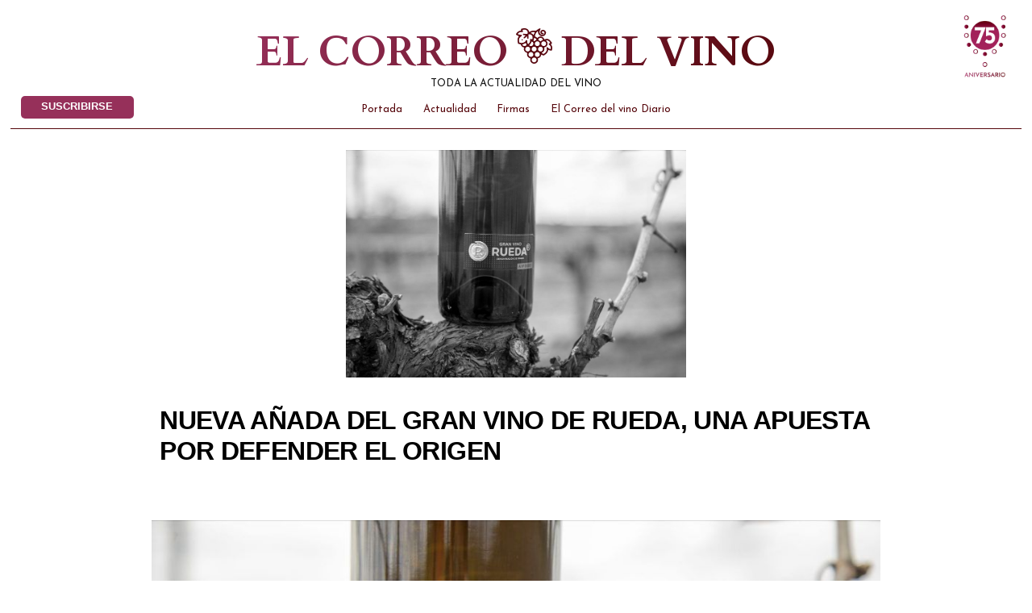

--- FILE ---
content_type: text/html; charset=UTF-8
request_url: https://elcorreodelvino.com/nueva-anada-del-gran-vino-de-rueda-una-apuesta-por-defender-el-origen-2/
body_size: 19818
content:
<!doctype html>
<html lang="es">
<head>
	<!-- Global site tag (gtag.js) - Google Analytics -->
<script async src="https://www.googletagmanager.com/gtag/js?id=UA-151342672-1"></script>
<script>
  window.dataLayer = window.dataLayer || [];
  function gtag(){dataLayer.push(arguments);}
  gtag('js', new Date());

  gtag('config', 'UA-151342672-1');
</script>

<!-- Google tag (gtag.js) -->
<script async src="https://www.googletagmanager.com/gtag/js?id=G-H94QT00B01"></script>
<script>
  window.dataLayer = window.dataLayer || [];
  function gtag(){dataLayer.push(arguments);}
  gtag('js', new Date());

  gtag('config', 'G-H94QT00B01');
</script>


<script id="mcjs">!function(c,h,i,m,p){m=c.createElement(h),p=c.getElementsByTagName(h)[0],m.async=1,m.src=i,p.parentNode.insertBefore(m,p)}(document,"script","https://chimpstatic.com/mcjs-connected/js/users/5406b54df2eb7e33e3b39c030/d8f6f431619865709cedafde3.js");</script>

	<meta charset="UTF-8" />
	<meta name="viewport" content="width=device-width, initial-scale=1" />
	<link rel="profile" href="https://gmpg.org/xfn/11" />
<link href="https://fonts.googleapis.com/css?family=Cardo:400,700|Josefin+Sans:300,400,400i,700|Open+Sans:300,400,400i,700&display=swap" rel="stylesheet">


	<meta name='robots' content='index, follow, max-image-preview:large, max-snippet:-1, max-video-preview:-1' />

	<!-- This site is optimized with the Yoast SEO plugin v26.8 - https://yoast.com/product/yoast-seo-wordpress/ -->
	<title>NUEVA AÑADA DEL GRAN VINO DE RUEDA, UNA APUESTA POR DEFENDER EL ORIGEN - EL CORREO DEL VINO</title>
	<link rel="canonical" href="https://elcorreodelvino.com/nueva-anada-del-gran-vino-de-rueda-una-apuesta-por-defender-el-origen-2/" />
	<meta property="og:locale" content="es_ES" />
	<meta property="og:type" content="article" />
	<meta property="og:title" content="NUEVA AÑADA DEL GRAN VINO DE RUEDA, UNA APUESTA POR DEFENDER EL ORIGEN - EL CORREO DEL VINO" />
	<meta property="og:description" content="El&nbsp;Gran Vino de Rueda 2021&nbsp;ya está en el mercado. Se trata de la segunda añada de esta nueva categoría de la D.O. Rueda, un vino que refleja la&nbsp;impronta&nbsp;de las bodegas que lo elaboran a lo largo de todo un año.Enfocado a la alta gastronomía, el GVR “pretende&nbsp;defender el origen de nuestra uva autóctona, la verdejo; [&hellip;]" />
	<meta property="og:url" content="https://elcorreodelvino.com/nueva-anada-del-gran-vino-de-rueda-una-apuesta-por-defender-el-origen-2/" />
	<meta property="og:site_name" content="EL CORREO DEL VINO" />
	<meta property="article:publisher" content="http://@elcorreodelvino" />
	<meta property="article:published_time" content="2022-12-19T04:08:00+00:00" />
	<meta property="article:modified_time" content="2022-12-19T10:31:33+00:00" />
	<meta property="og:image" content="https://elcorreodelvino.com/wp-content/uploads/2022/12/image-10-25.jpg" />
	<meta property="og:image:width" content="1000" />
	<meta property="og:image:height" content="667" />
	<meta property="og:image:type" content="image/jpeg" />
	<meta name="author" content="Redacción" />
	<meta name="twitter:card" content="summary_large_image" />
	<meta name="twitter:creator" content="@elcorreodelvino" />
	<meta name="twitter:site" content="@elcorreodelvino" />
	<meta name="twitter:label1" content="Escrito por" />
	<meta name="twitter:data1" content="Redacción" />
	<meta name="twitter:label2" content="Tiempo de lectura" />
	<meta name="twitter:data2" content="3 minutos" />
	<script type="application/ld+json" class="yoast-schema-graph">{"@context":"https://schema.org","@graph":[{"@type":"Article","@id":"https://elcorreodelvino.com/nueva-anada-del-gran-vino-de-rueda-una-apuesta-por-defender-el-origen-2/#article","isPartOf":{"@id":"https://elcorreodelvino.com/nueva-anada-del-gran-vino-de-rueda-una-apuesta-por-defender-el-origen-2/"},"author":{"name":"Redacción","@id":"https://elcorreodelvino.com/#/schema/person/ff28428aa4c00884aaf76836e613771d"},"headline":"NUEVA AÑADA DEL GRAN VINO DE RUEDA, UNA APUESTA POR DEFENDER EL ORIGEN","datePublished":"2022-12-19T04:08:00+00:00","dateModified":"2022-12-19T10:31:33+00:00","mainEntityOfPage":{"@id":"https://elcorreodelvino.com/nueva-anada-del-gran-vino-de-rueda-una-apuesta-por-defender-el-origen-2/"},"wordCount":576,"commentCount":0,"publisher":{"@id":"https://elcorreodelvino.com/#organization"},"image":{"@id":"https://elcorreodelvino.com/nueva-anada-del-gran-vino-de-rueda-una-apuesta-por-defender-el-origen-2/#primaryimage"},"thumbnailUrl":"https://elcorreodelvino.com/wp-content/uploads/2022/12/image-10-25.jpg","keywords":["noticia","Rueda"],"articleSection":["noticias del dia"],"inLanguage":"es","potentialAction":[{"@type":"CommentAction","name":"Comment","target":["https://elcorreodelvino.com/nueva-anada-del-gran-vino-de-rueda-una-apuesta-por-defender-el-origen-2/#respond"]}]},{"@type":"WebPage","@id":"https://elcorreodelvino.com/nueva-anada-del-gran-vino-de-rueda-una-apuesta-por-defender-el-origen-2/","url":"https://elcorreodelvino.com/nueva-anada-del-gran-vino-de-rueda-una-apuesta-por-defender-el-origen-2/","name":"NUEVA AÑADA DEL GRAN VINO DE RUEDA, UNA APUESTA POR DEFENDER EL ORIGEN - EL CORREO DEL VINO","isPartOf":{"@id":"https://elcorreodelvino.com/#website"},"primaryImageOfPage":{"@id":"https://elcorreodelvino.com/nueva-anada-del-gran-vino-de-rueda-una-apuesta-por-defender-el-origen-2/#primaryimage"},"image":{"@id":"https://elcorreodelvino.com/nueva-anada-del-gran-vino-de-rueda-una-apuesta-por-defender-el-origen-2/#primaryimage"},"thumbnailUrl":"https://elcorreodelvino.com/wp-content/uploads/2022/12/image-10-25.jpg","datePublished":"2022-12-19T04:08:00+00:00","dateModified":"2022-12-19T10:31:33+00:00","breadcrumb":{"@id":"https://elcorreodelvino.com/nueva-anada-del-gran-vino-de-rueda-una-apuesta-por-defender-el-origen-2/#breadcrumb"},"inLanguage":"es","potentialAction":[{"@type":"ReadAction","target":["https://elcorreodelvino.com/nueva-anada-del-gran-vino-de-rueda-una-apuesta-por-defender-el-origen-2/"]}]},{"@type":"ImageObject","inLanguage":"es","@id":"https://elcorreodelvino.com/nueva-anada-del-gran-vino-de-rueda-una-apuesta-por-defender-el-origen-2/#primaryimage","url":"https://elcorreodelvino.com/wp-content/uploads/2022/12/image-10-25.jpg","contentUrl":"https://elcorreodelvino.com/wp-content/uploads/2022/12/image-10-25.jpg","width":1000,"height":667},{"@type":"BreadcrumbList","@id":"https://elcorreodelvino.com/nueva-anada-del-gran-vino-de-rueda-una-apuesta-por-defender-el-origen-2/#breadcrumb","itemListElement":[{"@type":"ListItem","position":1,"name":"Portada","item":"https://elcorreodelvino.com/"},{"@type":"ListItem","position":2,"name":"Blog","item":"https://elcorreodelvino.com/blog/"},{"@type":"ListItem","position":3,"name":"NUEVA AÑADA DEL GRAN VINO DE RUEDA, UNA APUESTA POR DEFENDER EL ORIGEN"}]},{"@type":"WebSite","@id":"https://elcorreodelvino.com/#website","url":"https://elcorreodelvino.com/","name":"EL CORREO DEL VINO","description":"La información profesional en el mundo del vino","publisher":{"@id":"https://elcorreodelvino.com/#organization"},"potentialAction":[{"@type":"SearchAction","target":{"@type":"EntryPoint","urlTemplate":"https://elcorreodelvino.com/?s={search_term_string}"},"query-input":{"@type":"PropertyValueSpecification","valueRequired":true,"valueName":"search_term_string"}}],"inLanguage":"es"},{"@type":"Organization","@id":"https://elcorreodelvino.com/#organization","name":"El Correo del Vino","url":"https://elcorreodelvino.com/","logo":{"@type":"ImageObject","inLanguage":"es","@id":"https://elcorreodelvino.com/#/schema/logo/image/","url":"https://elcorreodelvino.com/wp-content/uploads/2020/02/logo-el-correo-del-vino-alargado-nuevo.png","contentUrl":"https://elcorreodelvino.com/wp-content/uploads/2020/02/logo-el-correo-del-vino-alargado-nuevo.png","width":620,"height":74,"caption":"El Correo del Vino"},"image":{"@id":"https://elcorreodelvino.com/#/schema/logo/image/"},"sameAs":["http://@elcorreodelvino","https://x.com/elcorreodelvino","http://elcorreodelvino"]},{"@type":"Person","@id":"https://elcorreodelvino.com/#/schema/person/ff28428aa4c00884aaf76836e613771d","name":"Redacción","image":{"@type":"ImageObject","inLanguage":"es","@id":"https://elcorreodelvino.com/#/schema/person/image/","url":"https://secure.gravatar.com/avatar/d5f763a2175174e870288f7a1c2b223df48a97bcc2808f8282dad4c537f7d01c?s=96&d=mm&r=g","contentUrl":"https://secure.gravatar.com/avatar/d5f763a2175174e870288f7a1c2b223df48a97bcc2808f8282dad4c537f7d01c?s=96&d=mm&r=g","caption":"Redacción"},"url":"https://elcorreodelvino.com/author/redaccion/"}]}</script>
	<!-- / Yoast SEO plugin. -->


<link rel='dns-prefetch' href='//ajax.googleapis.com' />
<link rel="alternate" type="application/rss+xml" title="EL CORREO DEL VINO &raquo; Feed" href="https://elcorreodelvino.com/feed/" />
<link rel="alternate" type="application/rss+xml" title="EL CORREO DEL VINO &raquo; Feed de los comentarios" href="https://elcorreodelvino.com/comments/feed/" />
<link rel="alternate" type="application/rss+xml" title="EL CORREO DEL VINO &raquo; Comentario NUEVA AÑADA DEL GRAN VINO DE RUEDA, UNA APUESTA POR DEFENDER EL ORIGEN del feed" href="https://elcorreodelvino.com/nueva-anada-del-gran-vino-de-rueda-una-apuesta-por-defender-el-origen-2/feed/" />
<link rel="alternate" title="oEmbed (JSON)" type="application/json+oembed" href="https://elcorreodelvino.com/wp-json/oembed/1.0/embed?url=https%3A%2F%2Felcorreodelvino.com%2Fnueva-anada-del-gran-vino-de-rueda-una-apuesta-por-defender-el-origen-2%2F" />
<link rel="alternate" title="oEmbed (XML)" type="text/xml+oembed" href="https://elcorreodelvino.com/wp-json/oembed/1.0/embed?url=https%3A%2F%2Felcorreodelvino.com%2Fnueva-anada-del-gran-vino-de-rueda-una-apuesta-por-defender-el-origen-2%2F&#038;format=xml" />
<style id='wp-img-auto-sizes-contain-inline-css' type='text/css'>
img:is([sizes=auto i],[sizes^="auto," i]){contain-intrinsic-size:3000px 1500px}
/*# sourceURL=wp-img-auto-sizes-contain-inline-css */
</style>
<style id='wp-emoji-styles-inline-css' type='text/css'>

	img.wp-smiley, img.emoji {
		display: inline !important;
		border: none !important;
		box-shadow: none !important;
		height: 1em !important;
		width: 1em !important;
		margin: 0 0.07em !important;
		vertical-align: -0.1em !important;
		background: none !important;
		padding: 0 !important;
	}
/*# sourceURL=wp-emoji-styles-inline-css */
</style>
<style id='wp-block-library-inline-css' type='text/css'>
:root{--wp-block-synced-color:#7a00df;--wp-block-synced-color--rgb:122,0,223;--wp-bound-block-color:var(--wp-block-synced-color);--wp-editor-canvas-background:#ddd;--wp-admin-theme-color:#007cba;--wp-admin-theme-color--rgb:0,124,186;--wp-admin-theme-color-darker-10:#006ba1;--wp-admin-theme-color-darker-10--rgb:0,107,160.5;--wp-admin-theme-color-darker-20:#005a87;--wp-admin-theme-color-darker-20--rgb:0,90,135;--wp-admin-border-width-focus:2px}@media (min-resolution:192dpi){:root{--wp-admin-border-width-focus:1.5px}}.wp-element-button{cursor:pointer}:root .has-very-light-gray-background-color{background-color:#eee}:root .has-very-dark-gray-background-color{background-color:#313131}:root .has-very-light-gray-color{color:#eee}:root .has-very-dark-gray-color{color:#313131}:root .has-vivid-green-cyan-to-vivid-cyan-blue-gradient-background{background:linear-gradient(135deg,#00d084,#0693e3)}:root .has-purple-crush-gradient-background{background:linear-gradient(135deg,#34e2e4,#4721fb 50%,#ab1dfe)}:root .has-hazy-dawn-gradient-background{background:linear-gradient(135deg,#faaca8,#dad0ec)}:root .has-subdued-olive-gradient-background{background:linear-gradient(135deg,#fafae1,#67a671)}:root .has-atomic-cream-gradient-background{background:linear-gradient(135deg,#fdd79a,#004a59)}:root .has-nightshade-gradient-background{background:linear-gradient(135deg,#330968,#31cdcf)}:root .has-midnight-gradient-background{background:linear-gradient(135deg,#020381,#2874fc)}:root{--wp--preset--font-size--normal:16px;--wp--preset--font-size--huge:42px}.has-regular-font-size{font-size:1em}.has-larger-font-size{font-size:2.625em}.has-normal-font-size{font-size:var(--wp--preset--font-size--normal)}.has-huge-font-size{font-size:var(--wp--preset--font-size--huge)}.has-text-align-center{text-align:center}.has-text-align-left{text-align:left}.has-text-align-right{text-align:right}.has-fit-text{white-space:nowrap!important}#end-resizable-editor-section{display:none}.aligncenter{clear:both}.items-justified-left{justify-content:flex-start}.items-justified-center{justify-content:center}.items-justified-right{justify-content:flex-end}.items-justified-space-between{justify-content:space-between}.screen-reader-text{border:0;clip-path:inset(50%);height:1px;margin:-1px;overflow:hidden;padding:0;position:absolute;width:1px;word-wrap:normal!important}.screen-reader-text:focus{background-color:#ddd;clip-path:none;color:#444;display:block;font-size:1em;height:auto;left:5px;line-height:normal;padding:15px 23px 14px;text-decoration:none;top:5px;width:auto;z-index:100000}html :where(.has-border-color){border-style:solid}html :where([style*=border-top-color]){border-top-style:solid}html :where([style*=border-right-color]){border-right-style:solid}html :where([style*=border-bottom-color]){border-bottom-style:solid}html :where([style*=border-left-color]){border-left-style:solid}html :where([style*=border-width]){border-style:solid}html :where([style*=border-top-width]){border-top-style:solid}html :where([style*=border-right-width]){border-right-style:solid}html :where([style*=border-bottom-width]){border-bottom-style:solid}html :where([style*=border-left-width]){border-left-style:solid}html :where(img[class*=wp-image-]){height:auto;max-width:100%}:where(figure){margin:0 0 1em}html :where(.is-position-sticky){--wp-admin--admin-bar--position-offset:var(--wp-admin--admin-bar--height,0px)}@media screen and (max-width:600px){html :where(.is-position-sticky){--wp-admin--admin-bar--position-offset:0px}}

/*# sourceURL=wp-block-library-inline-css */
</style><style id='wp-block-image-inline-css' type='text/css'>
.wp-block-image>a,.wp-block-image>figure>a{display:inline-block}.wp-block-image img{box-sizing:border-box;height:auto;max-width:100%;vertical-align:bottom}@media not (prefers-reduced-motion){.wp-block-image img.hide{visibility:hidden}.wp-block-image img.show{animation:show-content-image .4s}}.wp-block-image[style*=border-radius] img,.wp-block-image[style*=border-radius]>a{border-radius:inherit}.wp-block-image.has-custom-border img{box-sizing:border-box}.wp-block-image.aligncenter{text-align:center}.wp-block-image.alignfull>a,.wp-block-image.alignwide>a{width:100%}.wp-block-image.alignfull img,.wp-block-image.alignwide img{height:auto;width:100%}.wp-block-image .aligncenter,.wp-block-image .alignleft,.wp-block-image .alignright,.wp-block-image.aligncenter,.wp-block-image.alignleft,.wp-block-image.alignright{display:table}.wp-block-image .aligncenter>figcaption,.wp-block-image .alignleft>figcaption,.wp-block-image .alignright>figcaption,.wp-block-image.aligncenter>figcaption,.wp-block-image.alignleft>figcaption,.wp-block-image.alignright>figcaption{caption-side:bottom;display:table-caption}.wp-block-image .alignleft{float:left;margin:.5em 1em .5em 0}.wp-block-image .alignright{float:right;margin:.5em 0 .5em 1em}.wp-block-image .aligncenter{margin-left:auto;margin-right:auto}.wp-block-image :where(figcaption){margin-bottom:1em;margin-top:.5em}.wp-block-image.is-style-circle-mask img{border-radius:9999px}@supports ((-webkit-mask-image:none) or (mask-image:none)) or (-webkit-mask-image:none){.wp-block-image.is-style-circle-mask img{border-radius:0;-webkit-mask-image:url('data:image/svg+xml;utf8,<svg viewBox="0 0 100 100" xmlns="http://www.w3.org/2000/svg"><circle cx="50" cy="50" r="50"/></svg>');mask-image:url('data:image/svg+xml;utf8,<svg viewBox="0 0 100 100" xmlns="http://www.w3.org/2000/svg"><circle cx="50" cy="50" r="50"/></svg>');mask-mode:alpha;-webkit-mask-position:center;mask-position:center;-webkit-mask-repeat:no-repeat;mask-repeat:no-repeat;-webkit-mask-size:contain;mask-size:contain}}:root :where(.wp-block-image.is-style-rounded img,.wp-block-image .is-style-rounded img){border-radius:9999px}.wp-block-image figure{margin:0}.wp-lightbox-container{display:flex;flex-direction:column;position:relative}.wp-lightbox-container img{cursor:zoom-in}.wp-lightbox-container img:hover+button{opacity:1}.wp-lightbox-container button{align-items:center;backdrop-filter:blur(16px) saturate(180%);background-color:#5a5a5a40;border:none;border-radius:4px;cursor:zoom-in;display:flex;height:20px;justify-content:center;opacity:0;padding:0;position:absolute;right:16px;text-align:center;top:16px;width:20px;z-index:100}@media not (prefers-reduced-motion){.wp-lightbox-container button{transition:opacity .2s ease}}.wp-lightbox-container button:focus-visible{outline:3px auto #5a5a5a40;outline:3px auto -webkit-focus-ring-color;outline-offset:3px}.wp-lightbox-container button:hover{cursor:pointer;opacity:1}.wp-lightbox-container button:focus{opacity:1}.wp-lightbox-container button:focus,.wp-lightbox-container button:hover,.wp-lightbox-container button:not(:hover):not(:active):not(.has-background){background-color:#5a5a5a40;border:none}.wp-lightbox-overlay{box-sizing:border-box;cursor:zoom-out;height:100vh;left:0;overflow:hidden;position:fixed;top:0;visibility:hidden;width:100%;z-index:100000}.wp-lightbox-overlay .close-button{align-items:center;cursor:pointer;display:flex;justify-content:center;min-height:40px;min-width:40px;padding:0;position:absolute;right:calc(env(safe-area-inset-right) + 16px);top:calc(env(safe-area-inset-top) + 16px);z-index:5000000}.wp-lightbox-overlay .close-button:focus,.wp-lightbox-overlay .close-button:hover,.wp-lightbox-overlay .close-button:not(:hover):not(:active):not(.has-background){background:none;border:none}.wp-lightbox-overlay .lightbox-image-container{height:var(--wp--lightbox-container-height);left:50%;overflow:hidden;position:absolute;top:50%;transform:translate(-50%,-50%);transform-origin:top left;width:var(--wp--lightbox-container-width);z-index:9999999999}.wp-lightbox-overlay .wp-block-image{align-items:center;box-sizing:border-box;display:flex;height:100%;justify-content:center;margin:0;position:relative;transform-origin:0 0;width:100%;z-index:3000000}.wp-lightbox-overlay .wp-block-image img{height:var(--wp--lightbox-image-height);min-height:var(--wp--lightbox-image-height);min-width:var(--wp--lightbox-image-width);width:var(--wp--lightbox-image-width)}.wp-lightbox-overlay .wp-block-image figcaption{display:none}.wp-lightbox-overlay button{background:none;border:none}.wp-lightbox-overlay .scrim{background-color:#fff;height:100%;opacity:.9;position:absolute;width:100%;z-index:2000000}.wp-lightbox-overlay.active{visibility:visible}@media not (prefers-reduced-motion){.wp-lightbox-overlay.active{animation:turn-on-visibility .25s both}.wp-lightbox-overlay.active img{animation:turn-on-visibility .35s both}.wp-lightbox-overlay.show-closing-animation:not(.active){animation:turn-off-visibility .35s both}.wp-lightbox-overlay.show-closing-animation:not(.active) img{animation:turn-off-visibility .25s both}.wp-lightbox-overlay.zoom.active{animation:none;opacity:1;visibility:visible}.wp-lightbox-overlay.zoom.active .lightbox-image-container{animation:lightbox-zoom-in .4s}.wp-lightbox-overlay.zoom.active .lightbox-image-container img{animation:none}.wp-lightbox-overlay.zoom.active .scrim{animation:turn-on-visibility .4s forwards}.wp-lightbox-overlay.zoom.show-closing-animation:not(.active){animation:none}.wp-lightbox-overlay.zoom.show-closing-animation:not(.active) .lightbox-image-container{animation:lightbox-zoom-out .4s}.wp-lightbox-overlay.zoom.show-closing-animation:not(.active) .lightbox-image-container img{animation:none}.wp-lightbox-overlay.zoom.show-closing-animation:not(.active) .scrim{animation:turn-off-visibility .4s forwards}}@keyframes show-content-image{0%{visibility:hidden}99%{visibility:hidden}to{visibility:visible}}@keyframes turn-on-visibility{0%{opacity:0}to{opacity:1}}@keyframes turn-off-visibility{0%{opacity:1;visibility:visible}99%{opacity:0;visibility:visible}to{opacity:0;visibility:hidden}}@keyframes lightbox-zoom-in{0%{transform:translate(calc((-100vw + var(--wp--lightbox-scrollbar-width))/2 + var(--wp--lightbox-initial-left-position)),calc(-50vh + var(--wp--lightbox-initial-top-position))) scale(var(--wp--lightbox-scale))}to{transform:translate(-50%,-50%) scale(1)}}@keyframes lightbox-zoom-out{0%{transform:translate(-50%,-50%) scale(1);visibility:visible}99%{visibility:visible}to{transform:translate(calc((-100vw + var(--wp--lightbox-scrollbar-width))/2 + var(--wp--lightbox-initial-left-position)),calc(-50vh + var(--wp--lightbox-initial-top-position))) scale(var(--wp--lightbox-scale));visibility:hidden}}
/*# sourceURL=https://elcorreodelvino.com/wp-includes/blocks/image/style.min.css */
</style>
<style id='wp-block-image-theme-inline-css' type='text/css'>
:root :where(.wp-block-image figcaption){color:#555;font-size:13px;text-align:center}.is-dark-theme :root :where(.wp-block-image figcaption){color:#ffffffa6}.wp-block-image{margin:0 0 1em}
/*# sourceURL=https://elcorreodelvino.com/wp-includes/blocks/image/theme.min.css */
</style>
<style id='wp-block-list-inline-css' type='text/css'>
ol,ul{box-sizing:border-box}:root :where(.wp-block-list.has-background){padding:1.25em 2.375em}
/*# sourceURL=https://elcorreodelvino.com/wp-includes/blocks/list/style.min.css */
</style>
<style id='global-styles-inline-css' type='text/css'>
:root{--wp--preset--aspect-ratio--square: 1;--wp--preset--aspect-ratio--4-3: 4/3;--wp--preset--aspect-ratio--3-4: 3/4;--wp--preset--aspect-ratio--3-2: 3/2;--wp--preset--aspect-ratio--2-3: 2/3;--wp--preset--aspect-ratio--16-9: 16/9;--wp--preset--aspect-ratio--9-16: 9/16;--wp--preset--color--black: #000000;--wp--preset--color--cyan-bluish-gray: #abb8c3;--wp--preset--color--white: #FFF;--wp--preset--color--pale-pink: #f78da7;--wp--preset--color--vivid-red: #cf2e2e;--wp--preset--color--luminous-vivid-orange: #ff6900;--wp--preset--color--luminous-vivid-amber: #fcb900;--wp--preset--color--light-green-cyan: #7bdcb5;--wp--preset--color--vivid-green-cyan: #00d084;--wp--preset--color--pale-cyan-blue: #8ed1fc;--wp--preset--color--vivid-cyan-blue: #0693e3;--wp--preset--color--vivid-purple: #9b51e0;--wp--preset--color--primary: #0073a8;--wp--preset--color--secondary: #005075;--wp--preset--color--dark-gray: #111;--wp--preset--color--light-gray: #767676;--wp--preset--gradient--vivid-cyan-blue-to-vivid-purple: linear-gradient(135deg,rgb(6,147,227) 0%,rgb(155,81,224) 100%);--wp--preset--gradient--light-green-cyan-to-vivid-green-cyan: linear-gradient(135deg,rgb(122,220,180) 0%,rgb(0,208,130) 100%);--wp--preset--gradient--luminous-vivid-amber-to-luminous-vivid-orange: linear-gradient(135deg,rgb(252,185,0) 0%,rgb(255,105,0) 100%);--wp--preset--gradient--luminous-vivid-orange-to-vivid-red: linear-gradient(135deg,rgb(255,105,0) 0%,rgb(207,46,46) 100%);--wp--preset--gradient--very-light-gray-to-cyan-bluish-gray: linear-gradient(135deg,rgb(238,238,238) 0%,rgb(169,184,195) 100%);--wp--preset--gradient--cool-to-warm-spectrum: linear-gradient(135deg,rgb(74,234,220) 0%,rgb(151,120,209) 20%,rgb(207,42,186) 40%,rgb(238,44,130) 60%,rgb(251,105,98) 80%,rgb(254,248,76) 100%);--wp--preset--gradient--blush-light-purple: linear-gradient(135deg,rgb(255,206,236) 0%,rgb(152,150,240) 100%);--wp--preset--gradient--blush-bordeaux: linear-gradient(135deg,rgb(254,205,165) 0%,rgb(254,45,45) 50%,rgb(107,0,62) 100%);--wp--preset--gradient--luminous-dusk: linear-gradient(135deg,rgb(255,203,112) 0%,rgb(199,81,192) 50%,rgb(65,88,208) 100%);--wp--preset--gradient--pale-ocean: linear-gradient(135deg,rgb(255,245,203) 0%,rgb(182,227,212) 50%,rgb(51,167,181) 100%);--wp--preset--gradient--electric-grass: linear-gradient(135deg,rgb(202,248,128) 0%,rgb(113,206,126) 100%);--wp--preset--gradient--midnight: linear-gradient(135deg,rgb(2,3,129) 0%,rgb(40,116,252) 100%);--wp--preset--font-size--small: 19.5px;--wp--preset--font-size--medium: 20px;--wp--preset--font-size--large: 36.5px;--wp--preset--font-size--x-large: 42px;--wp--preset--font-size--normal: 22px;--wp--preset--font-size--huge: 49.5px;--wp--preset--spacing--20: 0.44rem;--wp--preset--spacing--30: 0.67rem;--wp--preset--spacing--40: 1rem;--wp--preset--spacing--50: 1.5rem;--wp--preset--spacing--60: 2.25rem;--wp--preset--spacing--70: 3.38rem;--wp--preset--spacing--80: 5.06rem;--wp--preset--shadow--natural: 6px 6px 9px rgba(0, 0, 0, 0.2);--wp--preset--shadow--deep: 12px 12px 50px rgba(0, 0, 0, 0.4);--wp--preset--shadow--sharp: 6px 6px 0px rgba(0, 0, 0, 0.2);--wp--preset--shadow--outlined: 6px 6px 0px -3px rgb(255, 255, 255), 6px 6px rgb(0, 0, 0);--wp--preset--shadow--crisp: 6px 6px 0px rgb(0, 0, 0);}:where(.is-layout-flex){gap: 0.5em;}:where(.is-layout-grid){gap: 0.5em;}body .is-layout-flex{display: flex;}.is-layout-flex{flex-wrap: wrap;align-items: center;}.is-layout-flex > :is(*, div){margin: 0;}body .is-layout-grid{display: grid;}.is-layout-grid > :is(*, div){margin: 0;}:where(.wp-block-columns.is-layout-flex){gap: 2em;}:where(.wp-block-columns.is-layout-grid){gap: 2em;}:where(.wp-block-post-template.is-layout-flex){gap: 1.25em;}:where(.wp-block-post-template.is-layout-grid){gap: 1.25em;}.has-black-color{color: var(--wp--preset--color--black) !important;}.has-cyan-bluish-gray-color{color: var(--wp--preset--color--cyan-bluish-gray) !important;}.has-white-color{color: var(--wp--preset--color--white) !important;}.has-pale-pink-color{color: var(--wp--preset--color--pale-pink) !important;}.has-vivid-red-color{color: var(--wp--preset--color--vivid-red) !important;}.has-luminous-vivid-orange-color{color: var(--wp--preset--color--luminous-vivid-orange) !important;}.has-luminous-vivid-amber-color{color: var(--wp--preset--color--luminous-vivid-amber) !important;}.has-light-green-cyan-color{color: var(--wp--preset--color--light-green-cyan) !important;}.has-vivid-green-cyan-color{color: var(--wp--preset--color--vivid-green-cyan) !important;}.has-pale-cyan-blue-color{color: var(--wp--preset--color--pale-cyan-blue) !important;}.has-vivid-cyan-blue-color{color: var(--wp--preset--color--vivid-cyan-blue) !important;}.has-vivid-purple-color{color: var(--wp--preset--color--vivid-purple) !important;}.has-black-background-color{background-color: var(--wp--preset--color--black) !important;}.has-cyan-bluish-gray-background-color{background-color: var(--wp--preset--color--cyan-bluish-gray) !important;}.has-white-background-color{background-color: var(--wp--preset--color--white) !important;}.has-pale-pink-background-color{background-color: var(--wp--preset--color--pale-pink) !important;}.has-vivid-red-background-color{background-color: var(--wp--preset--color--vivid-red) !important;}.has-luminous-vivid-orange-background-color{background-color: var(--wp--preset--color--luminous-vivid-orange) !important;}.has-luminous-vivid-amber-background-color{background-color: var(--wp--preset--color--luminous-vivid-amber) !important;}.has-light-green-cyan-background-color{background-color: var(--wp--preset--color--light-green-cyan) !important;}.has-vivid-green-cyan-background-color{background-color: var(--wp--preset--color--vivid-green-cyan) !important;}.has-pale-cyan-blue-background-color{background-color: var(--wp--preset--color--pale-cyan-blue) !important;}.has-vivid-cyan-blue-background-color{background-color: var(--wp--preset--color--vivid-cyan-blue) !important;}.has-vivid-purple-background-color{background-color: var(--wp--preset--color--vivid-purple) !important;}.has-black-border-color{border-color: var(--wp--preset--color--black) !important;}.has-cyan-bluish-gray-border-color{border-color: var(--wp--preset--color--cyan-bluish-gray) !important;}.has-white-border-color{border-color: var(--wp--preset--color--white) !important;}.has-pale-pink-border-color{border-color: var(--wp--preset--color--pale-pink) !important;}.has-vivid-red-border-color{border-color: var(--wp--preset--color--vivid-red) !important;}.has-luminous-vivid-orange-border-color{border-color: var(--wp--preset--color--luminous-vivid-orange) !important;}.has-luminous-vivid-amber-border-color{border-color: var(--wp--preset--color--luminous-vivid-amber) !important;}.has-light-green-cyan-border-color{border-color: var(--wp--preset--color--light-green-cyan) !important;}.has-vivid-green-cyan-border-color{border-color: var(--wp--preset--color--vivid-green-cyan) !important;}.has-pale-cyan-blue-border-color{border-color: var(--wp--preset--color--pale-cyan-blue) !important;}.has-vivid-cyan-blue-border-color{border-color: var(--wp--preset--color--vivid-cyan-blue) !important;}.has-vivid-purple-border-color{border-color: var(--wp--preset--color--vivid-purple) !important;}.has-vivid-cyan-blue-to-vivid-purple-gradient-background{background: var(--wp--preset--gradient--vivid-cyan-blue-to-vivid-purple) !important;}.has-light-green-cyan-to-vivid-green-cyan-gradient-background{background: var(--wp--preset--gradient--light-green-cyan-to-vivid-green-cyan) !important;}.has-luminous-vivid-amber-to-luminous-vivid-orange-gradient-background{background: var(--wp--preset--gradient--luminous-vivid-amber-to-luminous-vivid-orange) !important;}.has-luminous-vivid-orange-to-vivid-red-gradient-background{background: var(--wp--preset--gradient--luminous-vivid-orange-to-vivid-red) !important;}.has-very-light-gray-to-cyan-bluish-gray-gradient-background{background: var(--wp--preset--gradient--very-light-gray-to-cyan-bluish-gray) !important;}.has-cool-to-warm-spectrum-gradient-background{background: var(--wp--preset--gradient--cool-to-warm-spectrum) !important;}.has-blush-light-purple-gradient-background{background: var(--wp--preset--gradient--blush-light-purple) !important;}.has-blush-bordeaux-gradient-background{background: var(--wp--preset--gradient--blush-bordeaux) !important;}.has-luminous-dusk-gradient-background{background: var(--wp--preset--gradient--luminous-dusk) !important;}.has-pale-ocean-gradient-background{background: var(--wp--preset--gradient--pale-ocean) !important;}.has-electric-grass-gradient-background{background: var(--wp--preset--gradient--electric-grass) !important;}.has-midnight-gradient-background{background: var(--wp--preset--gradient--midnight) !important;}.has-small-font-size{font-size: var(--wp--preset--font-size--small) !important;}.has-medium-font-size{font-size: var(--wp--preset--font-size--medium) !important;}.has-large-font-size{font-size: var(--wp--preset--font-size--large) !important;}.has-x-large-font-size{font-size: var(--wp--preset--font-size--x-large) !important;}
/*# sourceURL=global-styles-inline-css */
</style>

<style id='classic-theme-styles-inline-css' type='text/css'>
/*! This file is auto-generated */
.wp-block-button__link{color:#fff;background-color:#32373c;border-radius:9999px;box-shadow:none;text-decoration:none;padding:calc(.667em + 2px) calc(1.333em + 2px);font-size:1.125em}.wp-block-file__button{background:#32373c;color:#fff;text-decoration:none}
/*# sourceURL=/wp-includes/css/classic-themes.min.css */
</style>
<link rel='stylesheet' id='contact-form-7-css' href='https://elcorreodelvino.com/wp-content/plugins/contact-form-7/includes/css/styles.css?ver=6.1.4' type='text/css' media='all' />
<link rel='stylesheet' id='ppress-frontend-css' href='https://elcorreodelvino.com/wp-content/plugins/wp-user-avatar/assets/css/frontend.min.css?ver=4.16.8' type='text/css' media='all' />
<link rel='stylesheet' id='ppress-flatpickr-css' href='https://elcorreodelvino.com/wp-content/plugins/wp-user-avatar/assets/flatpickr/flatpickr.min.css?ver=4.16.8' type='text/css' media='all' />
<link rel='stylesheet' id='ppress-select2-css' href='https://elcorreodelvino.com/wp-content/plugins/wp-user-avatar/assets/select2/select2.min.css?ver=6.9' type='text/css' media='all' />
<link rel='stylesheet' id='twentynineteen-style-css' href='https://elcorreodelvino.com/wp-content/themes/Firstlook/style.css?ver=1.4' type='text/css' media='all' />
<link rel='stylesheet' id='twentynineteen-print-style-css' href='https://elcorreodelvino.com/wp-content/themes/Firstlook/print.css?ver=1.4' type='text/css' media='print' />
<link rel='stylesheet' id='newsletter-css' href='https://elcorreodelvino.com/wp-content/plugins/newsletter/style.css?ver=9.1.1' type='text/css' media='all' />
<link rel='stylesheet' id='wp-block-paragraph-css' href='https://elcorreodelvino.com/wp-includes/blocks/paragraph/style.min.css?ver=6.9' type='text/css' media='all' />
<script type="text/javascript" src="https://elcorreodelvino.com/wp-includes/js/jquery/jquery.min.js?ver=3.7.1" id="jquery-core-js"></script>
<script type="text/javascript" src="https://elcorreodelvino.com/wp-includes/js/jquery/jquery-migrate.min.js?ver=3.4.1" id="jquery-migrate-js"></script>
<script type="text/javascript" src="https://elcorreodelvino.com/wp-content/plugins/wp-user-avatar/assets/flatpickr/flatpickr.min.js?ver=4.16.8" id="ppress-flatpickr-js"></script>
<script type="text/javascript" src="https://elcorreodelvino.com/wp-content/plugins/wp-user-avatar/assets/select2/select2.min.js?ver=4.16.8" id="ppress-select2-js"></script>
<link rel="https://api.w.org/" href="https://elcorreodelvino.com/wp-json/" /><link rel="alternate" title="JSON" type="application/json" href="https://elcorreodelvino.com/wp-json/wp/v2/posts/24511" /><link rel="EditURI" type="application/rsd+xml" title="RSD" href="https://elcorreodelvino.com/xmlrpc.php?rsd" />
<meta name="generator" content="WordPress 6.9" />
<link rel='shortlink' href='https://elcorreodelvino.com/?p=24511' />
<link rel="pingback" href="https://elcorreodelvino.com/xmlrpc.php"><link rel="icon" href="https://elcorreodelvino.com/wp-content/uploads/2020/04/cropped-elcorreodelvino-02-32x32.png" sizes="32x32" />
<link rel="icon" href="https://elcorreodelvino.com/wp-content/uploads/2020/04/cropped-elcorreodelvino-02-192x192.png" sizes="192x192" />
<link rel="apple-touch-icon" href="https://elcorreodelvino.com/wp-content/uploads/2020/04/cropped-elcorreodelvino-02-180x180.png" />
<meta name="msapplication-TileImage" content="https://elcorreodelvino.com/wp-content/uploads/2020/04/cropped-elcorreodelvino-02-270x270.png" />
	<link rel="stylesheet" type="text/css" href="https://elcorreodelvino.com/wp-content/themes/Firstlook/firstlook.css?v=1.9">
	<script src="https://kit.fontawesome.com/0abc9df020.js"></script>
	<script
  src="https://code.jquery.com/jquery-3.4.1.min.js"
  integrity="sha256-CSXorXvZcTkaix6Yvo6HppcZGetbYMGWSFlBw8HfCJo="
  crossorigin="anonymous"></script>

</head>

<body data-rsssl=1 class="wp-singular post-template-default single single-post postid-24511 single-format-standard wp-embed-responsive wp-theme-Firstlook singular image-filters-enabled">
<div id="page" class="site">
	<a class="skip-link screen-reader-text" href="#content">Saltar al contenido</a>

		<header id="masthead" class="site-header featured-image">

			<div class="site-branding-container">
				
<div id="cabecera">
	<h1 class="titulo"><a href="/"> El correo  <b> </b>  del vino</a></h1>
	<svg id="Layer_1" data-name="Layer 1" xmlns="http://www.w3.org/2000/svg" viewBox="0 0 1520.49 1521.93"><title>logo_vino</title><path d="M1526.38,1167.84c-16.46,104.5-81.83,171.71-166.1,226-27.71,17.86-50.45,22.1-77.09.49-14-11.32-30.74-19.18-45.76-28.31-11.92,29.52-20.61,56.24-33.19,81-19.94,39.24-53.45,63.92-95.77,74.2-22.14,5.38-24.17,14.08-18.76,34.7,18,68.51-3.5,125.66-57.38,170.13C982,1767.65,913,1772,853.27,1739.53c-58.11-31.55-88.89-89.75-82.52-156,.21-2.19.13-4.51.86-6.52,13.1-35.76,1.53-52.45-36.2-64.4-71-22.5-114.91-107.83-96.15-180.52,7.18-27.85,1.31-39.38-26.5-46.52-78.57-20.15-130.77-113-107-191.88,7.5-25,1.7-30.77-21.79-37.75-50.69-15-89.3-46.69-105.54-99.32-6.55-21.24-18.23-34.54-40.46-36.53-97.78-8.74-82.72-23-98.44-123.43-11.25-71.85,2-142.18,45.79-203.73,2.35-3.3,2.45-8.2,3.52-12.12-31.28-16.92-62.51-32.16-92-50.24-28.81-17.66-31.15-34.51-12.63-63.25C226.91,401,281.7,351.88,364.11,343c18.44-2,22.85-11.18,20.58-29.27-5.61-44.59,3.94-55.54,48.9-63.43,51.89-9.1,103.11-18.56,156.06-2.71,62.66,18.76,105.54,55.95,124.68,119,10.81,35.64,12.07,36.38,43,16.57,67.61-43.23,141.8-49.3,218.39-36.72,23.44,3.85,38.27-4.62,56-17.89A1163.65,1163.65,0,0,1,1152,249.31c11.71-6.67,31.08.1,47,.71-1.94,16,1.46,35.77-6.75,47.27-32.91,46.12-46.86,93.87-25.89,148.46,25,65,97.49,95,155.94,64.8,51.71-26.73,62.83-101.92,17-130.74-15.3-9.62-40.76-11.78-58.18-6.38-11.91,3.7-24.07,26.24-24.39,40.63-.21,9.24,19.53,23.51,32.72,27.4,19.8,5.85,42.48,7.56,39.65,33.82-2.68,24.82-25.29,27.34-45.85,27.29-49.26-.12-84.22-35.16-88.4-88-3.72-47,38.6-99,85.76-105.31,71.36-9.58,131.81,32.43,146.32,101.68,13.16,62.81-34.29,142.26-96.63,161.79-121.71,38.13-240-53.76-233.93-181.67.49-10.36.07-20.76.07-37-64.46,47.56-100.78,106.33-120.13,176.67-2,7.4-2.21,15.45-5.11,22.43-11.76,28.39-2.21,42.21,26.26,54,24.42,10.11,44.47,30.74,69.33,48.81,44.78-47.27,99.3-73.39,166.83-59.15,67.77,14.3,106.53,60.45,126.58,123.7,26.92-8,49.5-16.07,72.72-21.31,61.16-13.82,113.5,7.67,156.21,48.85,29.64,28.58,53,63.8,78.45,96.55,19.63,25.21,14.89,47.07-12.32,63.15-20.7,12.23-22.71,22.76-6.77,43.35,53.09,68.6,51.86,146.45,30.85,225.76-6.42,24.26-26.63,27.73-47.7,22.08C1598,1190,1564.8,1179.33,1526.38,1167.84ZM448.27,314.59c2.59,11.16,3.82,21,7.19,30.14,18.73,50.68,11.38,61.95-41.22,57.61-62.48-5.16-114.11,14-154.77,62.56-13.72,16.39-17.1,29.89,7.16,36,34.5,8.72,69.46,15.89,104.53,21.88,17.69,3,40-4.7,46.83,19.83,7,25-13.74,31.48-29.62,43.93-26,20.39-54.46,42.62-69.71,70.68-31.2,57.4-26.16,120.8-11,182.85,1.52,6.23,7.7,14.61,13.26,16.06,60.65,15.77,121.12,18.64,180.52-6.39,39.62-16.69,64.76-46.54,83.54-84.51,5-10,24.86-22.13,32.3-19.18,11.06,4.39,19.57,20.39,24.53,33.24,3.61,9.36-.45,21.6-.78,32.56-1.2,39.49,10.16,74.55,35.62,106.42,6.75-3.6,11.94-5.48,16.09-8.7,51.49-39.93,76-91.47,70.56-157.55-4.48-54.49,6.71-61.94,56.58-43.43,10.54,3.91,22.3,4.52,34.61,6.86,3.86-16.59,7.15-29.22,9.73-42,19.51-96.62-33.32-168.76-127.7-174.56-36.72-2.25-46.39,6.08-44.92,42.25s5.77,72.25,6.84,108.43c.56,18.83-2.55,39.47-27.2,41.81-25.88,2.46-29.55-17.21-31.69-36.84-2.52-23.08-5.1-46.17-8.52-77.1-15.64,14.83-24.33,22.8-32.73,31.08-20.31,20-38.74,42.57-61.49,59.24-10.43,7.64-29.24,3.85-44.26,5.24.71-15-4-33.75,3.27-44.36,13.95-20.49,34.86-36.16,52.37-54.32,8.37-8.69,15.57-18.53,29.36-35.15-32.42-1.52-55-2.28-77.56-3.71-20.43-1.29-38.14-8-36.94-32.39,1.12-22.86,18.42-27.9,37.71-27,38.37,1.77,76.7,4.43,115.07,6.2,32,1.48,51.68-18.1,50.69-49.62C662.52,305,543.52,274.44,448.27,314.59ZM1609.05,866.36c-51.81-93.61-135.82-133.45-176-98.64,100.71,89,87.05,253.4-80.42,299.43,26.36,100.64-2.73,178.18-101.83,222.32,51.57,62,72.64,65.61,128.13,16.48,64-56.65,108.13-121.37,74.83-213.75-4.09-11.34,5.29-27.53,8.42-41.47,14.56,4,29.92,6.29,43.38,12.62,8.25,3.89,13,14.58,20.34,21.15,28.68,25.85,59.75,46.69,100.27,47,18.31-75.21-2.22-132.29-63.89-181.78-34-27.27-31.4-45.35,8.48-63.12C1583.41,880.94,1595.31,873.68,1609.05,866.36ZM799.72,1466.47c55.46-.28,100.45-44,101.92-99.14,1.45-54.22-49.81-105.57-105-105.16-53.11.4-100.43,47.4-101.64,100.95C693.73,1420,741.14,1466.76,799.72,1466.47Zm368.19-564.26c.46-56.07-45.46-103.3-101-103.86-55.21-.55-102.45,46.43-102.78,102.22-.34,57.93,43.15,102.43,100.64,103C1120.7,1004.06,1167.45,958.12,1167.91,902.21Zm.26,464.24c.14-55.64-46.22-103.44-101.21-104.34s-102.67,46.5-102.63,102c0,57.89,43.36,101.86,101,102.51C1123.26,1467.22,1168,1423.64,1168.17,1366.45Zm-236,129.44c-57.24.2-101.78,45-101.49,102.18s45.76,103,101.8,102.69c53.44-.35,103.31-50.54,103-103.7C1035.21,1540.94,989,1495.69,932.13,1495.89ZM764.85,1134.31c.43-58.47-42.38-102.1-100.34-102.26-56.68-.15-103.44,45-104,100.54C560,1187,607.37,1235.1,662.65,1236.27S764.43,1191,764.85,1134.31Zm171.37-102c-57.07-2.46-103.45,39.78-106.36,96.85C827,1185,870.54,1232.71,927.23,1236c53.7,3.12,104.15-43,107.42-98.22C1037.92,1082.42,993.46,1034.77,936.22,1032.31Zm397.54-233.93c-54-.09-103.36,49.28-103,103.2.31,56.17,46.54,101.92,102.92,101.86,55.53-.07,103.14-47.27,103.11-102.24S1388.78,798.48,1333.76,798.38Zm-33.06,336.26c.55-58.58-41.61-101.84-100-102.58-56.2-.7-103.56,44.81-104.32,100.26-.74,54.42,46.82,102.93,101.84,103.87C1254.12,1237.14,1300.17,1191.49,1300.7,1134.64ZM823,807.64C812.72,874,773.09,923.75,724,965.09c23.07,43.16,82.52,42.93,114.24,30.57,38.09-14.86,67.25-64.89,62.4-103.36C894.81,846.27,866.94,814.39,823,807.64ZM1208.2,653.33c-50.45,0-92.1,27.22-101.56,64.18-2.16,8.45,4.89,23.25,12.4,29.41,19,15.61,42.26,26.2,60.88,42.22,14.64,12.59,23.36,13.56,38.26.52,17.72-15.5,37.47-30.41,58.92-39.46,22.78-9.61,25-21.57,15-40.3C1272.31,673.05,1241.22,654.35,1208.2,653.33ZM437.42,937.4c15,62.89,99.05,89.09,155.77,45,24.09-18.74,19.72-89.19-6.77-104.32-3.19-1.82-8.75-2-12.17-.55C528.78,897.09,483.49,917.14,437.42,937.4Zm521-528.72c-62.68-19-145.09-2-173.44,40.11,57.39,5.7,90.44,46.15,123.2,86C926.11,489.89,941.8,450.49,958.46,408.68ZM906.68,773.14c2.43,3.41,7.67,16.25,17.19,22,5.64,3.43,19.24-2.38,27.16-7.37,17.41-11,32.25-26.48,50.38-35.72,33.08-16.87,38.66-26.64,13.63-54.08-16.66-18.28-41-30.3-63.59-41.84-4.85-2.47-22.79,7.61-24.66,14.6C918.65,701.22,914.21,732.67,906.68,773.14Z" transform="translate(-172.28 -239.03)"/><path d="M458.14,745.24c-10.52,6-22.41,18.25-31.18,16.32-9.63-2.12-21.15-16.65-22.6-27.06-.88-6.33,15.71-21.12,24.49-21.16,9.91,0,19.88,12.21,29.82,19.11Z" transform="translate(-172.28 -239.03)"/></svg>	<h2><i class="fas fa-circle"></i> Toda la actualidad del vino <i class="fas fa-circle"></i></h2>
	<div id="social">
		<a href="https://www.facebook.com/elcorreodelvino/" target="_blank"><i class="fab fa-facebook-f"></i></a>
		<a href="https://twitter.com/elcorreodelvino/" target="_blank"><i class="fab fa-twitter"></i></a>
		<a href="https://www.instagram.com/elcorreodelvino/" target="_blank"><i class="fab fa-instagram"></i></a>
	</div>
	<button class="suscribirse">SUSCRIBIRSE</button>
	<i class="fas fa-bars activar_menu_movil"></i>
	<div class="menu-cabecera-container"><ul id="menu-cabecera" class="menu"><li id="menu-item-10" class="menu-item menu-item-type-post_type menu-item-object-page menu-item-home menu-item-10"><a href="https://elcorreodelvino.com/">Portada</a></li>
<li id="menu-item-63" class="menu-item menu-item-type-taxonomy menu-item-object-category current-post-ancestor current-menu-parent current-post-parent menu-item-63"><a href="https://elcorreodelvino.com/category/noticias_dia/">Actualidad</a></li>
<li id="menu-item-62" class="menu-item menu-item-type-taxonomy menu-item-object-category menu-item-62"><a href="https://elcorreodelvino.com/category/firmas/">Firmas</a></li>
<li id="menu-item-238" class="menu-item menu-item-type-post_type menu-item-object-page menu-item-238"><a href="https://elcorreodelvino.com/el-correo-del-vino-diario/">El Correo del vino Diario</a></li>
</ul></div></div>

<script>
	$('.activar_menu_movil').click(function(){
		$('.menu-cabecera-container').slideToggle();
	})
</script>			</div><!-- .site-branding-container -->

							<div class="site-featured-image">
					
			<figure class="post-thumbnail">
				<img width="1000" height="667" src="https://elcorreodelvino.com/wp-content/uploads/2022/12/image-10-25.jpg" class="attachment-post-thumbnail size-post-thumbnail wp-post-image" alt="" decoding="async" fetchpriority="high" srcset="https://elcorreodelvino.com/wp-content/uploads/2022/12/image-10-25.jpg 1000w, https://elcorreodelvino.com/wp-content/uploads/2022/12/image-10-25-300x200.jpg 300w, https://elcorreodelvino.com/wp-content/uploads/2022/12/image-10-25-768x512.jpg 768w" sizes="(max-width: 1000px) 100vw, 1000px" />			</figure><!-- .post-thumbnail -->

								<div class="entry-header">
						
<h1 class="entry-title">NUEVA AÑADA DEL GRAN VINO DE RUEDA, UNA APUESTA POR DEFENDER EL ORIGEN</h1>
<!--
<div class="entry-meta">
	<span class="byline"><svg class="svg-icon" width="16" height="16" aria-hidden="true" role="img" focusable="false" viewBox="0 0 24 24" version="1.1" xmlns="http://www.w3.org/2000/svg" xmlns:xlink="http://www.w3.org/1999/xlink"><path d="M12 12c2.21 0 4-1.79 4-4s-1.79-4-4-4-4 1.79-4 4 1.79 4 4 4zm0 2c-2.67 0-8 1.34-8 4v2h16v-2c0-2.66-5.33-4-8-4z"></path><path d="M0 0h24v24H0z" fill="none"></path></svg><span class="screen-reader-text">Publicado por</span><span class="author vcard"><a class="url fn n" href="https://elcorreodelvino.com/author/redaccion/">Redacción</a></span></span>	<span class="posted-on"><svg class="svg-icon" width="16" height="16" aria-hidden="true" role="img" focusable="false" xmlns="http://www.w3.org/2000/svg" viewBox="0 0 24 24"><defs><path id="a" d="M0 0h24v24H0V0z"></path></defs><clipPath id="b"><use xlink:href="#a" overflow="visible"></use></clipPath><path clip-path="url(#b)" d="M12 2C6.5 2 2 6.5 2 12s4.5 10 10 10 10-4.5 10-10S17.5 2 12 2zm4.2 14.2L11 13V7h1.5v5.2l4.5 2.7-.8 1.3z"></path></svg><a href="https://elcorreodelvino.com/nueva-anada-del-gran-vino-de-rueda-una-apuesta-por-defender-el-origen-2/" rel="bookmark"><time class="entry-date published" datetime="2022-12-19T05:08:00+01:00">19 diciembre, 2022</time><time class="updated" datetime="2022-12-19T11:31:33+01:00">19 diciembre, 2022</time></a></span>	<span class="comment-count">
				<span class="comments-link"><svg class="svg-icon" width="16" height="16" aria-hidden="true" role="img" focusable="false" viewBox="0 0 24 24" version="1.1" xmlns="http://www.w3.org/2000/svg" xmlns:xlink="http://www.w3.org/1999/xlink"><path d="M21.99 4c0-1.1-.89-2-1.99-2H4c-1.1 0-2 .9-2 2v12c0 1.1.9 2 2 2h14l4 4-.01-18z"></path><path d="M0 0h24v24H0z" fill="none"></path></svg><a href="https://elcorreodelvino.com/nueva-anada-del-gran-vino-de-rueda-una-apuesta-por-defender-el-origen-2/#respond">Deja un comentario<span class="screen-reader-text"> en NUEVA AÑADA DEL GRAN VINO DE RUEDA, UNA APUESTA POR DEFENDER EL ORIGEN</span></a></span>	</span>
	</div><!-- .entry-meta -->

					</div><!-- .entry-header -->
									</div>
					</header><!-- #masthead -->

	<div id="content" class="site-content">

	<section id="primary" class="content-area">
		<main id="main" class="site-main">

			
<article id="post-24511" class="post-24511 post type-post status-publish format-standard has-post-thumbnail hentry category-noticias_dia tag-noticia tag-rueda entry">
	
	<div class="entry-content">
		
<figure class="wp-block-image size-full"><img decoding="async" width="1000" height="667" src="https://elcorreodelvino.com/wp-content/uploads/2022/12/image-10-25.jpg" alt="" class="wp-image-24512" srcset="https://elcorreodelvino.com/wp-content/uploads/2022/12/image-10-25.jpg 1000w, https://elcorreodelvino.com/wp-content/uploads/2022/12/image-10-25-300x200.jpg 300w, https://elcorreodelvino.com/wp-content/uploads/2022/12/image-10-25-768x512.jpg 768w" sizes="(max-width: 1000px) 100vw, 1000px" /></figure>



<p></p>



<ul class="wp-block-list">
<li><strong>La añada 2021 sale al mercado tras el éxito del lanzamiento de la primera (2020) en el mercado nacional e internacional</strong></li>



<li><strong>Se trata de vinos enfocados a la alta gastronomía, que aportan un valor añadido al consumidor, defienden el origen y constatan los rigurosos controles de calidad de la D.O. Rueda</strong></li>
</ul>



<p>El&nbsp;<strong>Gran Vino de Rueda 2021</strong>&nbsp;ya está en el mercado. Se trata de la segunda añada de esta nueva categoría de la D.O. Rueda, un vino que refleja la&nbsp;impronta&nbsp;de las bodegas que lo elaboran a lo largo de todo un año.<strong>Enfocado a la alta gastronomía</strong>, el GVR “<em>pretende&nbsp;<strong>defender el origen de nuestra uva autóctona, la verdejo</strong>; y demostrar su versatilidad y capacidad de envejecimiento a través del trabajo y la experimentación de los enólogos de nuestras bodegas”,</em>&nbsp;asegura Carlos Yllera, presidente del Consejo Regulador de la Denominación de Origen Rueda. Y es que los&nbsp;<strong>requisitos</strong>&nbsp;que tiene que cumplir el GVR, son tres: provenir de viñedos con una antigüedad superior a 30 años, tener un rendimiento máximo de 6.500kg/ha y una transformación de kilos a litros del 65%.&nbsp;</p>



<p>Tras superar los estrictos controles de calidad necesarios para formar parte de la D.O. Rueda, el lanzamiento de la añada 2021 constata el&nbsp;<strong>rotundo éxito de la primera (2020)</strong>.&nbsp;<em>“El Gran Vino de Rueda tuvo una excelente acogida de la primera añada, tanto en el&nbsp;<strong>sector HORECA</strong>&nbsp;como para el&nbsp;<strong>consumidor final</strong>, que cada vez demanda vinos más complejos”,</em>&nbsp;comenta su presidente.&nbsp;<em>“Una tendencia que, seguro, irá en aumento con la nueva añada de 2021”,&nbsp;</em>añade<em>. Y recuerda: “La&nbsp;<strong>Navidad</strong>&nbsp;es una época perfecta para disfrutar de esta nueva categoría de vino con familiares y amigos”.</em></p>



<p><strong>Proyección internacional</strong></p>



<p>La proyección del Gran Vino de Rueda trasciende el ámbito nacional, donde ha sido protagonista de catas en ferias relevantes como&nbsp;<strong>Sur Wines &amp; Gourmet</strong>&nbsp;en Torremolinos (Málaga), hasta lograr al reconocimiento a nivel internacional. De hecho, varios medios referentes en el sector vinícola como la revista americana&nbsp;<strong>‘Wine Enthusiast’</strong>, y las británicas<strong>&nbsp;‘Decanter’</strong>&nbsp;y&nbsp;<strong>‘Jancis Robinson’,&nbsp;</strong>donde el somellier&nbsp;<strong>Ferrán Centelles</strong>&nbsp;ha publicado varios artículos sobre la D.O. Rueda<strong>,</strong>&nbsp;ya han destacado en sus páginas la calidad del GVR.&nbsp;</p>



<p>También lo ha hecho la alemana&nbsp;<strong>‘Meinininger Weinwirtschaft’&nbsp;</strong>que,<strong>&nbsp;</strong>entre otras menciones, recoge que el Gran Vino de Rueda contribuye a&nbsp;<em>“la supervivencia de viñas viejas con sus genotipos y clones originales”</em>&nbsp;y&nbsp;<em>“puede hacer feliz al creciente círculo de aficionados a los vinos blancos españoles de alta calidad”.</em></p>



<p><strong>La contraetiqueta&nbsp;</strong></p>



<p>Para buscar la marca de distinción del Gran Vino de Rueda hay que ir a la parte de atrás de la botella, donde se encuentra una contraetiqueta muy especial. Se trata de un distintivo diseñado en tonos dorados y negro, colores que quieren transmitir elegancia y exclusividad. Esta contraetiqueta cuenta con una estampación diseñada específicamente para certificar la calidad del GVR y constatar su pertenencia a la Denominación de Origen Rueda.&nbsp;&nbsp;</p>
	</div><!-- .entry-content -->
	<h1 class="titulo_red">Comparte en tus redes sociales:</h1>
	<div class="social_art"><a target="_blank" href="https://www.facebook.com/sharer/sharer.php?u=https://elcorreodelvino.com/nueva-anada-del-gran-vino-de-rueda-una-apuesta-por-defender-el-origen-2"><i class="fab fa-facebook-f"></i></a><a target="_blank" href="https://twitter.com/intent/tweet?text=https://elcorreodelvino.com/nueva-anada-del-gran-vino-de-rueda-una-apuesta-por-defender-el-origen-2"><i class="fab fa-twitter"></i></a><a target="_blank" href="mailto:info@example.com?&subject=&body=https://elcorreodelvino.com/nueva-anada-del-gran-vino-de-rueda-una-apuesta-por-defender-el-origen-2"><i class="fas fa-envelope"></i></a></div>
	

	<footer class="entry-footer">
		<span class="byline"><svg class="svg-icon" width="16" height="16" aria-hidden="true" role="img" focusable="false" viewBox="0 0 24 24" version="1.1" xmlns="http://www.w3.org/2000/svg" xmlns:xlink="http://www.w3.org/1999/xlink"><path d="M12 12c2.21 0 4-1.79 4-4s-1.79-4-4-4-4 1.79-4 4 1.79 4 4 4zm0 2c-2.67 0-8 1.34-8 4v2h16v-2c0-2.66-5.33-4-8-4z"></path><path d="M0 0h24v24H0z" fill="none"></path></svg><span class="screen-reader-text">Publicado por</span><span class="author vcard"><a class="url fn n" href="https://elcorreodelvino.com/author/redaccion/">Redacción</a></span></span><span class="posted-on"><svg class="svg-icon" width="16" height="16" aria-hidden="true" role="img" focusable="false" xmlns="http://www.w3.org/2000/svg" viewBox="0 0 24 24"><defs><path id="a" d="M0 0h24v24H0V0z"></path></defs><clipPath id="b"><use xlink:href="#a" overflow="visible"></use></clipPath><path clip-path="url(#b)" d="M12 2C6.5 2 2 6.5 2 12s4.5 10 10 10 10-4.5 10-10S17.5 2 12 2zm4.2 14.2L11 13V7h1.5v5.2l4.5 2.7-.8 1.3z"></path></svg><a href="https://elcorreodelvino.com/nueva-anada-del-gran-vino-de-rueda-una-apuesta-por-defender-el-origen-2/" rel="bookmark"><time class="entry-date published" datetime="2022-12-19T05:08:00+01:00">19 diciembre, 2022</time><time class="updated" datetime="2022-12-19T11:31:33+01:00">19 diciembre, 2022</time></a></span><span class="cat-links"><svg class="svg-icon" width="16" height="16" aria-hidden="true" role="img" focusable="false" xmlns="http://www.w3.org/2000/svg" viewBox="0 0 24 24"><path d="M10 4H4c-1.1 0-1.99.9-1.99 2L2 18c0 1.1.9 2 2 2h16c1.1 0 2-.9 2-2V8c0-1.1-.9-2-2-2h-8l-2-2z"></path><path d="M0 0h24v24H0z" fill="none"></path></svg><span class="screen-reader-text">Publicado en</span><a href="https://elcorreodelvino.com/category/noticias_dia/" rel="category tag">noticias del dia</a></span><span class="tags-links"><svg class="svg-icon" width="16" height="16" aria-hidden="true" role="img" focusable="false" xmlns="http://www.w3.org/2000/svg" viewBox="0 0 24 24"><path d="M21.41 11.58l-9-9C12.05 2.22 11.55 2 11 2H4c-1.1 0-2 .9-2 2v7c0 .55.22 1.05.59 1.42l9 9c.36.36.86.58 1.41.58.55 0 1.05-.22 1.41-.59l7-7c.37-.36.59-.86.59-1.41 0-.55-.23-1.06-.59-1.42zM5.5 7C4.67 7 4 6.33 4 5.5S4.67 4 5.5 4 7 4.67 7 5.5 6.33 7 5.5 7z"></path><path d="M0 0h24v24H0z" fill="none"></path></svg><span class="screen-reader-text">Etiquetas: </span><a href="https://elcorreodelvino.com/tag/noticia/" rel="tag">noticia</a>, <a href="https://elcorreodelvino.com/tag/rueda/" rel="tag">Rueda</a></span>	</footer><!-- .entry-footer -->
	


				
	<button class="suscribirse">¡Quiero suscribirme a todas las novedades del vino!</button>
</article><!-- #post-24511 -->

	<nav class="navigation post-navigation" aria-label="Entradas">
		<h2 class="screen-reader-text">Navegación de entradas</h2>
		<div class="nav-links"><div class="nav-previous"><a href="https://elcorreodelvino.com/24507-2/" rel="prev"><span class="meta-nav" aria-hidden="true">Entrada anterior</span> <span class="screen-reader-text">Entrada anterior:</span> <br/><span class="post-title"><strong>FRANCO-ESPAÑOLAS LANZA UN PLAN INTEGRAL DE SOSTENIBILIDADCON EL OBJETIVO DE REDUCIR SU HUELLA DE CARBONO EN MÁS DE UN 50%</strong></span></a></div><div class="nav-next"><a href="https://elcorreodelvino.com/champan-cava-espumosos-espumosos/" rel="next"><span class="meta-nav" aria-hidden="true">Entrada siguiente</span> <span class="screen-reader-text">Entrada siguiente:</span> <br/><span class="post-title">Champan, cava, espumosos. ¿espumosos?</span></a></div></div>
	</nav>
<div id="comments" class="comments-area">
	<div class="comments-title-wrap no-responses">
		<h2 class="comments-title">
		Dejar un comentario		</h2><!-- .comments-title -->
			</div><!-- .comments-title-flex -->
		<div id="respond" class="comment-respond">
		<h3 id="reply-title" class="comment-reply-title"> <small><a rel="nofollow" id="cancel-comment-reply-link" href="/nueva-anada-del-gran-vino-de-rueda-una-apuesta-por-defender-el-origen-2/#respond" style="display:none;">Cancelar la respuesta</a></small></h3><form action="https://elcorreodelvino.com/wp-comments-post.php" method="post" id="commentform" class="comment-form"><p class="comment-notes"><span id="email-notes">Tu dirección de correo electrónico no será publicada.</span> <span class="required-field-message">Los campos obligatorios están marcados con <span class="required">*</span></span></p><p class="comment-form-comment"><label for="comment">Comentario <span class="required">*</span></label> <textarea id="comment" name="comment" cols="45" rows="5" maxlength="65525" required></textarea></p><p class="comment-form-author"><label for="author">Nombre <span class="required">*</span></label> <input id="author" name="author" type="text" value="" size="30" maxlength="245" autocomplete="name" required /></p>
<p class="comment-form-email"><label for="email">Correo electrónico <span class="required">*</span></label> <input id="email" name="email" type="email" value="" size="30" maxlength="100" aria-describedby="email-notes" autocomplete="email" required /></p>
<p class="comment-form-url"><label for="url">Web</label> <input id="url" name="url" type="url" value="" size="30" maxlength="200" autocomplete="url" /></p>
<p class="comment-form-cookies-consent"><input id="wp-comment-cookies-consent" name="wp-comment-cookies-consent" type="checkbox" value="yes" /> <label for="wp-comment-cookies-consent">Guarda mi nombre, correo electrónico y web en este navegador para la próxima vez que comente.</label></p>
<p class="form-submit"><input name="submit" type="submit" id="submit" class="submit" value="Publicar el comentario" /> <input type='hidden' name='comment_post_ID' value='24511' id='comment_post_ID' />
<input type='hidden' name='comment_parent' id='comment_parent' value='0' />
</p></form>	</div><!-- #respond -->
	</div><!-- #comments -->

		</main><!-- #main -->
	</section><!-- #primary -->


	</div><!-- #content -->

<div class="popup_sus">
	<i class="cerrar_suscribirse fas fa-times-circle"></i>
<h2><i class="fas fa-wine-glass-alt"></i> ¿Quieres estar al tanto de todas las novedades del mundo del vino? </h2>
<p>Escribe tu email y tu nombre para que te envíe todas las novedades y alguna que otra sorpresa.</p>
<form class="simple_form form form-vertical" novalidate="novalidate" id="new_subscriber" action="https://elcorreodelvino.ipzmarketing.com/f/dS0UjhtHhQE" accept-charset="UTF-8" method="post"><input name="utf8" type="hidden" value="&#x2713;" />
  
        <div class="form-group string optional subscriber_name"><input placeholder="Tu nombre*" class="form-control string optional" type="text" name="subscriber[name]" id="subscriber_name" /></div>
        <div class="form-group email required subscriber_email"><input placeholder="Tu mejor email*" class="form-control string email required" type="email" name="subscriber[email]" id="subscriber_email" /></div>
          <p class="acceptance-text"></p>
        <div class="form-group boolean optional subscriber_subscribed_with_acceptance"><div class="checkbox"><input value="0" type="hidden" name="subscriber[subscribed_with_acceptance]" /><label class="boolean optional" for="subscriber_subscribed_with_acceptance"><input class="boolean optional" type="checkbox" value="1" name="subscriber[subscribed_with_acceptance]" id="subscriber_subscribed_with_acceptance" />Acepto las condiciones y la política de privacidad</label></div></div>
  <input type="text" name="anotheremail" id="anotheremail" style="position: absolute; left: -5000px" tabindex="-1" autocomplete="off" />
    <script src="https://www.google.com/recaptcha/api.js" async defer></script>
<div data-sitekey="6LfxSlQUAAAAAE2wMx0128AjWWFXJoBkiNQn2m8m" class="g-recaptcha "></div>
          <noscript>
            <div>
              <div style="width: 302px; height: 422px; position: relative; ">
                <div style="width: 302px; height: 422px; position: absolute;">
                  <iframe
                    src="https://www.google.com/recaptcha/api/fallback?k=6LfxSlQUAAAAAE2wMx0128AjWWFXJoBkiNQn2m8m"
                    frameborder="0" scrolling="no"
                    style="width: 302px; height:422px; border-style: none;">
                    title="ReCAPTCHA"
                  </iframe>
                </div>
              </div>
              <div style="width: 300px; height: 60px; border-style: none;
                bottom: 12px; left: 25px; margin: 0px; padding: 0px; right: 25px;
                background: #f9f9f9; border: 1px solid #c1c1c1; border-radius: 3px;">
                <textarea id="g-recaptcha-response" name="g-recaptcha-response"
                  class="g-recaptcha-response"
                  style="width: 250px; height: 40px; border: 1px solid #c1c1c1;
                  margin: 10px 25px; padding: 0px; resize: none;" value="">
                </textarea>
              </div>
            </div>
          </noscript>
    
  <div class="submit-wrapper">
    <input type="submit" name="commit" value="Enviar" class="btn btn-primary" data-disable-with="Procesando" />
  </div>
  <p class="ya_estoy">Ya estoy suscrito</p>
</form>
	
</div>

	<footer id="colophon" class="site-footer">
		<div id="legal"><p>Aviso legal</p>
		<p>Política de cookies</p>
		<p>Política de privacidad</p>
		</div>
		<h1 class="titulo"><a> El correo del vino</a></h1>
	<div id="social">
		<a href="https://www.facebook.com/elcorreodelvino/" target="_blank"><i class="fab fa-facebook-f"></i></a>
		<a href="https://twitter.com/elcorreodelvino/" target="_blank"><i class="fab fa-twitter"></i></a>
		<a href="https://www.instagram.com/elcorreodelvino/" target="_blank"><i class="fab fa-instagram"></i></a>
	</div>
		<div class="menu-cabecera-container"><ul id="menu-cabecera-1" class="menu"><li class="menu-item menu-item-type-post_type menu-item-object-page menu-item-home menu-item-10"><a href="https://elcorreodelvino.com/">Portada</a></li>
<li class="menu-item menu-item-type-taxonomy menu-item-object-category current-post-ancestor current-menu-parent current-post-parent menu-item-63"><a href="https://elcorreodelvino.com/category/noticias_dia/">Actualidad</a></li>
<li class="menu-item menu-item-type-taxonomy menu-item-object-category menu-item-62"><a href="https://elcorreodelvino.com/category/firmas/">Firmas</a></li>
<li class="menu-item menu-item-type-post_type menu-item-object-page menu-item-238"><a href="https://elcorreodelvino.com/el-correo-del-vino-diario/">El Correo del vino Diario</a></li>
</ul></div>	<button class="suscribirse">SUSCRIBIRSE</button>
	<h2>Desarrollado por <a href="http://www.firstlook.es">Firstlook</a></h2>
	</footer><!-- #colophon -->

</div><!-- #page -->



<script type="speculationrules">
{"prefetch":[{"source":"document","where":{"and":[{"href_matches":"/*"},{"not":{"href_matches":["/wp-*.php","/wp-admin/*","/wp-content/uploads/*","/wp-content/*","/wp-content/plugins/*","/wp-content/themes/Firstlook/*","/*\\?(.+)"]}},{"not":{"selector_matches":"a[rel~=\"nofollow\"]"}},{"not":{"selector_matches":".no-prefetch, .no-prefetch a"}}]},"eagerness":"conservative"}]}
</script>
	<script>
	/(trident|msie)/i.test(navigator.userAgent)&&document.getElementById&&window.addEventListener&&window.addEventListener("hashchange",function(){var t,e=location.hash.substring(1);/^[A-z0-9_-]+$/.test(e)&&(t=document.getElementById(e))&&(/^(?:a|select|input|button|textarea)$/i.test(t.tagName)||(t.tabIndex=-1),t.focus())},!1);
	</script>
	<script type="text/javascript" src="https://elcorreodelvino.com/wp-includes/js/dist/hooks.min.js?ver=dd5603f07f9220ed27f1" id="wp-hooks-js"></script>
<script type="text/javascript" src="https://elcorreodelvino.com/wp-includes/js/dist/i18n.min.js?ver=c26c3dc7bed366793375" id="wp-i18n-js"></script>
<script type="text/javascript" id="wp-i18n-js-after">
/* <![CDATA[ */
wp.i18n.setLocaleData( { 'text direction\u0004ltr': [ 'ltr' ] } );
//# sourceURL=wp-i18n-js-after
/* ]]> */
</script>
<script type="text/javascript" src="https://elcorreodelvino.com/wp-content/plugins/contact-form-7/includes/swv/js/index.js?ver=6.1.4" id="swv-js"></script>
<script type="text/javascript" id="contact-form-7-js-translations">
/* <![CDATA[ */
( function( domain, translations ) {
	var localeData = translations.locale_data[ domain ] || translations.locale_data.messages;
	localeData[""].domain = domain;
	wp.i18n.setLocaleData( localeData, domain );
} )( "contact-form-7", {"translation-revision-date":"2025-12-01 15:45:40+0000","generator":"GlotPress\/4.0.3","domain":"messages","locale_data":{"messages":{"":{"domain":"messages","plural-forms":"nplurals=2; plural=n != 1;","lang":"es"},"This contact form is placed in the wrong place.":["Este formulario de contacto est\u00e1 situado en el lugar incorrecto."],"Error:":["Error:"]}},"comment":{"reference":"includes\/js\/index.js"}} );
//# sourceURL=contact-form-7-js-translations
/* ]]> */
</script>
<script type="text/javascript" id="contact-form-7-js-before">
/* <![CDATA[ */
var wpcf7 = {
    "api": {
        "root": "https:\/\/elcorreodelvino.com\/wp-json\/",
        "namespace": "contact-form-7\/v1"
    }
};
//# sourceURL=contact-form-7-js-before
/* ]]> */
</script>
<script type="text/javascript" src="https://elcorreodelvino.com/wp-content/plugins/contact-form-7/includes/js/index.js?ver=6.1.4" id="contact-form-7-js"></script>
<script type="text/javascript" src="https://ajax.googleapis.com/ajax/libs/webfont/1.6.26/webfont.js?ver=1.2.76.0" id="mo-google-webfont-js"></script>
<script type="text/javascript" id="mailoptin-js-extra">
/* <![CDATA[ */
var mailoptin_globals = {"public_js":"https://elcorreodelvino.com/wp-content/plugins/mailoptin/src/core/src/assets/js/src","public_sound":"https://elcorreodelvino.com/wp-content/plugins/mailoptin/src/core/src/assets/sound/","mailoptin_ajaxurl":"/nueva-anada-del-gran-vino-de-rueda-una-apuesta-por-defender-el-origen-2/?mailoptin-ajax=%%endpoint%%","is_customize_preview":"false","disable_impression_tracking":"false","sidebar":"0","js_required_title":"Title is required.","is_new_returning_visitors_cookies":"false"};
//# sourceURL=mailoptin-js-extra
/* ]]> */
</script>
<script type="text/javascript" src="https://elcorreodelvino.com/wp-content/plugins/mailoptin/src/core/src/assets/js/mailoptin.min.js?ver=1.2.76.0" id="mailoptin-js"></script>
<script type="text/javascript" id="ppress-frontend-script-js-extra">
/* <![CDATA[ */
var pp_ajax_form = {"ajaxurl":"https://elcorreodelvino.com/wp-admin/admin-ajax.php","confirm_delete":"\u00bfEst\u00e1s seguro?","deleting_text":"Borrando...","deleting_error":"Ha ocurrido un error. Por favor, int\u00e9ntalo de nuevo.","nonce":"fe6e6e0113","disable_ajax_form":"false","is_checkout":"0","is_checkout_tax_enabled":"0","is_checkout_autoscroll_enabled":"true"};
//# sourceURL=ppress-frontend-script-js-extra
/* ]]> */
</script>
<script type="text/javascript" src="https://elcorreodelvino.com/wp-content/plugins/wp-user-avatar/assets/js/frontend.min.js?ver=4.16.8" id="ppress-frontend-script-js"></script>
<script type="text/javascript" src="https://elcorreodelvino.com/wp-includes/js/comment-reply.min.js?ver=6.9" id="comment-reply-js" async="async" data-wp-strategy="async" fetchpriority="low"></script>
<script type="text/javascript" id="newsletter-js-extra">
/* <![CDATA[ */
var newsletter_data = {"action_url":"https://elcorreodelvino.com/wp-admin/admin-ajax.php"};
//# sourceURL=newsletter-js-extra
/* ]]> */
</script>
<script type="text/javascript" src="https://elcorreodelvino.com/wp-content/plugins/newsletter/main.js?ver=9.1.1" id="newsletter-js"></script>
<script id="wp-emoji-settings" type="application/json">
{"baseUrl":"https://s.w.org/images/core/emoji/17.0.2/72x72/","ext":".png","svgUrl":"https://s.w.org/images/core/emoji/17.0.2/svg/","svgExt":".svg","source":{"concatemoji":"https://elcorreodelvino.com/wp-includes/js/wp-emoji-release.min.js?ver=6.9"}}
</script>
<script type="module">
/* <![CDATA[ */
/*! This file is auto-generated */
const a=JSON.parse(document.getElementById("wp-emoji-settings").textContent),o=(window._wpemojiSettings=a,"wpEmojiSettingsSupports"),s=["flag","emoji"];function i(e){try{var t={supportTests:e,timestamp:(new Date).valueOf()};sessionStorage.setItem(o,JSON.stringify(t))}catch(e){}}function c(e,t,n){e.clearRect(0,0,e.canvas.width,e.canvas.height),e.fillText(t,0,0);t=new Uint32Array(e.getImageData(0,0,e.canvas.width,e.canvas.height).data);e.clearRect(0,0,e.canvas.width,e.canvas.height),e.fillText(n,0,0);const a=new Uint32Array(e.getImageData(0,0,e.canvas.width,e.canvas.height).data);return t.every((e,t)=>e===a[t])}function p(e,t){e.clearRect(0,0,e.canvas.width,e.canvas.height),e.fillText(t,0,0);var n=e.getImageData(16,16,1,1);for(let e=0;e<n.data.length;e++)if(0!==n.data[e])return!1;return!0}function u(e,t,n,a){switch(t){case"flag":return n(e,"\ud83c\udff3\ufe0f\u200d\u26a7\ufe0f","\ud83c\udff3\ufe0f\u200b\u26a7\ufe0f")?!1:!n(e,"\ud83c\udde8\ud83c\uddf6","\ud83c\udde8\u200b\ud83c\uddf6")&&!n(e,"\ud83c\udff4\udb40\udc67\udb40\udc62\udb40\udc65\udb40\udc6e\udb40\udc67\udb40\udc7f","\ud83c\udff4\u200b\udb40\udc67\u200b\udb40\udc62\u200b\udb40\udc65\u200b\udb40\udc6e\u200b\udb40\udc67\u200b\udb40\udc7f");case"emoji":return!a(e,"\ud83e\u1fac8")}return!1}function f(e,t,n,a){let r;const o=(r="undefined"!=typeof WorkerGlobalScope&&self instanceof WorkerGlobalScope?new OffscreenCanvas(300,150):document.createElement("canvas")).getContext("2d",{willReadFrequently:!0}),s=(o.textBaseline="top",o.font="600 32px Arial",{});return e.forEach(e=>{s[e]=t(o,e,n,a)}),s}function r(e){var t=document.createElement("script");t.src=e,t.defer=!0,document.head.appendChild(t)}a.supports={everything:!0,everythingExceptFlag:!0},new Promise(t=>{let n=function(){try{var e=JSON.parse(sessionStorage.getItem(o));if("object"==typeof e&&"number"==typeof e.timestamp&&(new Date).valueOf()<e.timestamp+604800&&"object"==typeof e.supportTests)return e.supportTests}catch(e){}return null}();if(!n){if("undefined"!=typeof Worker&&"undefined"!=typeof OffscreenCanvas&&"undefined"!=typeof URL&&URL.createObjectURL&&"undefined"!=typeof Blob)try{var e="postMessage("+f.toString()+"("+[JSON.stringify(s),u.toString(),c.toString(),p.toString()].join(",")+"));",a=new Blob([e],{type:"text/javascript"});const r=new Worker(URL.createObjectURL(a),{name:"wpTestEmojiSupports"});return void(r.onmessage=e=>{i(n=e.data),r.terminate(),t(n)})}catch(e){}i(n=f(s,u,c,p))}t(n)}).then(e=>{for(const n in e)a.supports[n]=e[n],a.supports.everything=a.supports.everything&&a.supports[n],"flag"!==n&&(a.supports.everythingExceptFlag=a.supports.everythingExceptFlag&&a.supports[n]);var t;a.supports.everythingExceptFlag=a.supports.everythingExceptFlag&&!a.supports.flag,a.supports.everything||((t=a.source||{}).concatemoji?r(t.concatemoji):t.wpemoji&&t.twemoji&&(r(t.twemoji),r(t.wpemoji)))});
//# sourceURL=https://elcorreodelvino.com/wp-includes/js/wp-emoji-loader.min.js
/* ]]> */
</script>

  <script>
	  
	  
	  $( '.suscribirse' ).click(function() {
	$( '.popup_sus' ).show( );

});
	  $( '.cerrar_suscribirse' ).click(function() {
	$( '.popup_sus' ).hide( );


});
	  $( '.ya_estoy' ).click(function() {
	$( '.popup_sus' ).hide( );
	localStorage.setItem('footer', 'oculto');


});
	  $( '.submit-wrapper' ).click(function() {
	$( '.popup_sus' ).hide( );
	localStorage.setItem('footer', 'oculto');


});



	
	
	</script>


</body>

</html><!-- WP Fastest Cache file was created in 0.481 seconds, on 26 January, 2026 @ 12:01 pm --><!-- need to refresh to see cached version -->

--- FILE ---
content_type: text/html; charset=utf-8
request_url: https://www.google.com/recaptcha/api2/anchor?ar=1&k=6LfxSlQUAAAAAE2wMx0128AjWWFXJoBkiNQn2m8m&co=aHR0cHM6Ly9lbGNvcnJlb2RlbHZpbm8uY29tOjQ0Mw..&hl=en&v=PoyoqOPhxBO7pBk68S4YbpHZ&size=normal&anchor-ms=20000&execute-ms=30000&cb=yola8lm0qqv6
body_size: 49501
content:
<!DOCTYPE HTML><html dir="ltr" lang="en"><head><meta http-equiv="Content-Type" content="text/html; charset=UTF-8">
<meta http-equiv="X-UA-Compatible" content="IE=edge">
<title>reCAPTCHA</title>
<style type="text/css">
/* cyrillic-ext */
@font-face {
  font-family: 'Roboto';
  font-style: normal;
  font-weight: 400;
  font-stretch: 100%;
  src: url(//fonts.gstatic.com/s/roboto/v48/KFO7CnqEu92Fr1ME7kSn66aGLdTylUAMa3GUBHMdazTgWw.woff2) format('woff2');
  unicode-range: U+0460-052F, U+1C80-1C8A, U+20B4, U+2DE0-2DFF, U+A640-A69F, U+FE2E-FE2F;
}
/* cyrillic */
@font-face {
  font-family: 'Roboto';
  font-style: normal;
  font-weight: 400;
  font-stretch: 100%;
  src: url(//fonts.gstatic.com/s/roboto/v48/KFO7CnqEu92Fr1ME7kSn66aGLdTylUAMa3iUBHMdazTgWw.woff2) format('woff2');
  unicode-range: U+0301, U+0400-045F, U+0490-0491, U+04B0-04B1, U+2116;
}
/* greek-ext */
@font-face {
  font-family: 'Roboto';
  font-style: normal;
  font-weight: 400;
  font-stretch: 100%;
  src: url(//fonts.gstatic.com/s/roboto/v48/KFO7CnqEu92Fr1ME7kSn66aGLdTylUAMa3CUBHMdazTgWw.woff2) format('woff2');
  unicode-range: U+1F00-1FFF;
}
/* greek */
@font-face {
  font-family: 'Roboto';
  font-style: normal;
  font-weight: 400;
  font-stretch: 100%;
  src: url(//fonts.gstatic.com/s/roboto/v48/KFO7CnqEu92Fr1ME7kSn66aGLdTylUAMa3-UBHMdazTgWw.woff2) format('woff2');
  unicode-range: U+0370-0377, U+037A-037F, U+0384-038A, U+038C, U+038E-03A1, U+03A3-03FF;
}
/* math */
@font-face {
  font-family: 'Roboto';
  font-style: normal;
  font-weight: 400;
  font-stretch: 100%;
  src: url(//fonts.gstatic.com/s/roboto/v48/KFO7CnqEu92Fr1ME7kSn66aGLdTylUAMawCUBHMdazTgWw.woff2) format('woff2');
  unicode-range: U+0302-0303, U+0305, U+0307-0308, U+0310, U+0312, U+0315, U+031A, U+0326-0327, U+032C, U+032F-0330, U+0332-0333, U+0338, U+033A, U+0346, U+034D, U+0391-03A1, U+03A3-03A9, U+03B1-03C9, U+03D1, U+03D5-03D6, U+03F0-03F1, U+03F4-03F5, U+2016-2017, U+2034-2038, U+203C, U+2040, U+2043, U+2047, U+2050, U+2057, U+205F, U+2070-2071, U+2074-208E, U+2090-209C, U+20D0-20DC, U+20E1, U+20E5-20EF, U+2100-2112, U+2114-2115, U+2117-2121, U+2123-214F, U+2190, U+2192, U+2194-21AE, U+21B0-21E5, U+21F1-21F2, U+21F4-2211, U+2213-2214, U+2216-22FF, U+2308-230B, U+2310, U+2319, U+231C-2321, U+2336-237A, U+237C, U+2395, U+239B-23B7, U+23D0, U+23DC-23E1, U+2474-2475, U+25AF, U+25B3, U+25B7, U+25BD, U+25C1, U+25CA, U+25CC, U+25FB, U+266D-266F, U+27C0-27FF, U+2900-2AFF, U+2B0E-2B11, U+2B30-2B4C, U+2BFE, U+3030, U+FF5B, U+FF5D, U+1D400-1D7FF, U+1EE00-1EEFF;
}
/* symbols */
@font-face {
  font-family: 'Roboto';
  font-style: normal;
  font-weight: 400;
  font-stretch: 100%;
  src: url(//fonts.gstatic.com/s/roboto/v48/KFO7CnqEu92Fr1ME7kSn66aGLdTylUAMaxKUBHMdazTgWw.woff2) format('woff2');
  unicode-range: U+0001-000C, U+000E-001F, U+007F-009F, U+20DD-20E0, U+20E2-20E4, U+2150-218F, U+2190, U+2192, U+2194-2199, U+21AF, U+21E6-21F0, U+21F3, U+2218-2219, U+2299, U+22C4-22C6, U+2300-243F, U+2440-244A, U+2460-24FF, U+25A0-27BF, U+2800-28FF, U+2921-2922, U+2981, U+29BF, U+29EB, U+2B00-2BFF, U+4DC0-4DFF, U+FFF9-FFFB, U+10140-1018E, U+10190-1019C, U+101A0, U+101D0-101FD, U+102E0-102FB, U+10E60-10E7E, U+1D2C0-1D2D3, U+1D2E0-1D37F, U+1F000-1F0FF, U+1F100-1F1AD, U+1F1E6-1F1FF, U+1F30D-1F30F, U+1F315, U+1F31C, U+1F31E, U+1F320-1F32C, U+1F336, U+1F378, U+1F37D, U+1F382, U+1F393-1F39F, U+1F3A7-1F3A8, U+1F3AC-1F3AF, U+1F3C2, U+1F3C4-1F3C6, U+1F3CA-1F3CE, U+1F3D4-1F3E0, U+1F3ED, U+1F3F1-1F3F3, U+1F3F5-1F3F7, U+1F408, U+1F415, U+1F41F, U+1F426, U+1F43F, U+1F441-1F442, U+1F444, U+1F446-1F449, U+1F44C-1F44E, U+1F453, U+1F46A, U+1F47D, U+1F4A3, U+1F4B0, U+1F4B3, U+1F4B9, U+1F4BB, U+1F4BF, U+1F4C8-1F4CB, U+1F4D6, U+1F4DA, U+1F4DF, U+1F4E3-1F4E6, U+1F4EA-1F4ED, U+1F4F7, U+1F4F9-1F4FB, U+1F4FD-1F4FE, U+1F503, U+1F507-1F50B, U+1F50D, U+1F512-1F513, U+1F53E-1F54A, U+1F54F-1F5FA, U+1F610, U+1F650-1F67F, U+1F687, U+1F68D, U+1F691, U+1F694, U+1F698, U+1F6AD, U+1F6B2, U+1F6B9-1F6BA, U+1F6BC, U+1F6C6-1F6CF, U+1F6D3-1F6D7, U+1F6E0-1F6EA, U+1F6F0-1F6F3, U+1F6F7-1F6FC, U+1F700-1F7FF, U+1F800-1F80B, U+1F810-1F847, U+1F850-1F859, U+1F860-1F887, U+1F890-1F8AD, U+1F8B0-1F8BB, U+1F8C0-1F8C1, U+1F900-1F90B, U+1F93B, U+1F946, U+1F984, U+1F996, U+1F9E9, U+1FA00-1FA6F, U+1FA70-1FA7C, U+1FA80-1FA89, U+1FA8F-1FAC6, U+1FACE-1FADC, U+1FADF-1FAE9, U+1FAF0-1FAF8, U+1FB00-1FBFF;
}
/* vietnamese */
@font-face {
  font-family: 'Roboto';
  font-style: normal;
  font-weight: 400;
  font-stretch: 100%;
  src: url(//fonts.gstatic.com/s/roboto/v48/KFO7CnqEu92Fr1ME7kSn66aGLdTylUAMa3OUBHMdazTgWw.woff2) format('woff2');
  unicode-range: U+0102-0103, U+0110-0111, U+0128-0129, U+0168-0169, U+01A0-01A1, U+01AF-01B0, U+0300-0301, U+0303-0304, U+0308-0309, U+0323, U+0329, U+1EA0-1EF9, U+20AB;
}
/* latin-ext */
@font-face {
  font-family: 'Roboto';
  font-style: normal;
  font-weight: 400;
  font-stretch: 100%;
  src: url(//fonts.gstatic.com/s/roboto/v48/KFO7CnqEu92Fr1ME7kSn66aGLdTylUAMa3KUBHMdazTgWw.woff2) format('woff2');
  unicode-range: U+0100-02BA, U+02BD-02C5, U+02C7-02CC, U+02CE-02D7, U+02DD-02FF, U+0304, U+0308, U+0329, U+1D00-1DBF, U+1E00-1E9F, U+1EF2-1EFF, U+2020, U+20A0-20AB, U+20AD-20C0, U+2113, U+2C60-2C7F, U+A720-A7FF;
}
/* latin */
@font-face {
  font-family: 'Roboto';
  font-style: normal;
  font-weight: 400;
  font-stretch: 100%;
  src: url(//fonts.gstatic.com/s/roboto/v48/KFO7CnqEu92Fr1ME7kSn66aGLdTylUAMa3yUBHMdazQ.woff2) format('woff2');
  unicode-range: U+0000-00FF, U+0131, U+0152-0153, U+02BB-02BC, U+02C6, U+02DA, U+02DC, U+0304, U+0308, U+0329, U+2000-206F, U+20AC, U+2122, U+2191, U+2193, U+2212, U+2215, U+FEFF, U+FFFD;
}
/* cyrillic-ext */
@font-face {
  font-family: 'Roboto';
  font-style: normal;
  font-weight: 500;
  font-stretch: 100%;
  src: url(//fonts.gstatic.com/s/roboto/v48/KFO7CnqEu92Fr1ME7kSn66aGLdTylUAMa3GUBHMdazTgWw.woff2) format('woff2');
  unicode-range: U+0460-052F, U+1C80-1C8A, U+20B4, U+2DE0-2DFF, U+A640-A69F, U+FE2E-FE2F;
}
/* cyrillic */
@font-face {
  font-family: 'Roboto';
  font-style: normal;
  font-weight: 500;
  font-stretch: 100%;
  src: url(//fonts.gstatic.com/s/roboto/v48/KFO7CnqEu92Fr1ME7kSn66aGLdTylUAMa3iUBHMdazTgWw.woff2) format('woff2');
  unicode-range: U+0301, U+0400-045F, U+0490-0491, U+04B0-04B1, U+2116;
}
/* greek-ext */
@font-face {
  font-family: 'Roboto';
  font-style: normal;
  font-weight: 500;
  font-stretch: 100%;
  src: url(//fonts.gstatic.com/s/roboto/v48/KFO7CnqEu92Fr1ME7kSn66aGLdTylUAMa3CUBHMdazTgWw.woff2) format('woff2');
  unicode-range: U+1F00-1FFF;
}
/* greek */
@font-face {
  font-family: 'Roboto';
  font-style: normal;
  font-weight: 500;
  font-stretch: 100%;
  src: url(//fonts.gstatic.com/s/roboto/v48/KFO7CnqEu92Fr1ME7kSn66aGLdTylUAMa3-UBHMdazTgWw.woff2) format('woff2');
  unicode-range: U+0370-0377, U+037A-037F, U+0384-038A, U+038C, U+038E-03A1, U+03A3-03FF;
}
/* math */
@font-face {
  font-family: 'Roboto';
  font-style: normal;
  font-weight: 500;
  font-stretch: 100%;
  src: url(//fonts.gstatic.com/s/roboto/v48/KFO7CnqEu92Fr1ME7kSn66aGLdTylUAMawCUBHMdazTgWw.woff2) format('woff2');
  unicode-range: U+0302-0303, U+0305, U+0307-0308, U+0310, U+0312, U+0315, U+031A, U+0326-0327, U+032C, U+032F-0330, U+0332-0333, U+0338, U+033A, U+0346, U+034D, U+0391-03A1, U+03A3-03A9, U+03B1-03C9, U+03D1, U+03D5-03D6, U+03F0-03F1, U+03F4-03F5, U+2016-2017, U+2034-2038, U+203C, U+2040, U+2043, U+2047, U+2050, U+2057, U+205F, U+2070-2071, U+2074-208E, U+2090-209C, U+20D0-20DC, U+20E1, U+20E5-20EF, U+2100-2112, U+2114-2115, U+2117-2121, U+2123-214F, U+2190, U+2192, U+2194-21AE, U+21B0-21E5, U+21F1-21F2, U+21F4-2211, U+2213-2214, U+2216-22FF, U+2308-230B, U+2310, U+2319, U+231C-2321, U+2336-237A, U+237C, U+2395, U+239B-23B7, U+23D0, U+23DC-23E1, U+2474-2475, U+25AF, U+25B3, U+25B7, U+25BD, U+25C1, U+25CA, U+25CC, U+25FB, U+266D-266F, U+27C0-27FF, U+2900-2AFF, U+2B0E-2B11, U+2B30-2B4C, U+2BFE, U+3030, U+FF5B, U+FF5D, U+1D400-1D7FF, U+1EE00-1EEFF;
}
/* symbols */
@font-face {
  font-family: 'Roboto';
  font-style: normal;
  font-weight: 500;
  font-stretch: 100%;
  src: url(//fonts.gstatic.com/s/roboto/v48/KFO7CnqEu92Fr1ME7kSn66aGLdTylUAMaxKUBHMdazTgWw.woff2) format('woff2');
  unicode-range: U+0001-000C, U+000E-001F, U+007F-009F, U+20DD-20E0, U+20E2-20E4, U+2150-218F, U+2190, U+2192, U+2194-2199, U+21AF, U+21E6-21F0, U+21F3, U+2218-2219, U+2299, U+22C4-22C6, U+2300-243F, U+2440-244A, U+2460-24FF, U+25A0-27BF, U+2800-28FF, U+2921-2922, U+2981, U+29BF, U+29EB, U+2B00-2BFF, U+4DC0-4DFF, U+FFF9-FFFB, U+10140-1018E, U+10190-1019C, U+101A0, U+101D0-101FD, U+102E0-102FB, U+10E60-10E7E, U+1D2C0-1D2D3, U+1D2E0-1D37F, U+1F000-1F0FF, U+1F100-1F1AD, U+1F1E6-1F1FF, U+1F30D-1F30F, U+1F315, U+1F31C, U+1F31E, U+1F320-1F32C, U+1F336, U+1F378, U+1F37D, U+1F382, U+1F393-1F39F, U+1F3A7-1F3A8, U+1F3AC-1F3AF, U+1F3C2, U+1F3C4-1F3C6, U+1F3CA-1F3CE, U+1F3D4-1F3E0, U+1F3ED, U+1F3F1-1F3F3, U+1F3F5-1F3F7, U+1F408, U+1F415, U+1F41F, U+1F426, U+1F43F, U+1F441-1F442, U+1F444, U+1F446-1F449, U+1F44C-1F44E, U+1F453, U+1F46A, U+1F47D, U+1F4A3, U+1F4B0, U+1F4B3, U+1F4B9, U+1F4BB, U+1F4BF, U+1F4C8-1F4CB, U+1F4D6, U+1F4DA, U+1F4DF, U+1F4E3-1F4E6, U+1F4EA-1F4ED, U+1F4F7, U+1F4F9-1F4FB, U+1F4FD-1F4FE, U+1F503, U+1F507-1F50B, U+1F50D, U+1F512-1F513, U+1F53E-1F54A, U+1F54F-1F5FA, U+1F610, U+1F650-1F67F, U+1F687, U+1F68D, U+1F691, U+1F694, U+1F698, U+1F6AD, U+1F6B2, U+1F6B9-1F6BA, U+1F6BC, U+1F6C6-1F6CF, U+1F6D3-1F6D7, U+1F6E0-1F6EA, U+1F6F0-1F6F3, U+1F6F7-1F6FC, U+1F700-1F7FF, U+1F800-1F80B, U+1F810-1F847, U+1F850-1F859, U+1F860-1F887, U+1F890-1F8AD, U+1F8B0-1F8BB, U+1F8C0-1F8C1, U+1F900-1F90B, U+1F93B, U+1F946, U+1F984, U+1F996, U+1F9E9, U+1FA00-1FA6F, U+1FA70-1FA7C, U+1FA80-1FA89, U+1FA8F-1FAC6, U+1FACE-1FADC, U+1FADF-1FAE9, U+1FAF0-1FAF8, U+1FB00-1FBFF;
}
/* vietnamese */
@font-face {
  font-family: 'Roboto';
  font-style: normal;
  font-weight: 500;
  font-stretch: 100%;
  src: url(//fonts.gstatic.com/s/roboto/v48/KFO7CnqEu92Fr1ME7kSn66aGLdTylUAMa3OUBHMdazTgWw.woff2) format('woff2');
  unicode-range: U+0102-0103, U+0110-0111, U+0128-0129, U+0168-0169, U+01A0-01A1, U+01AF-01B0, U+0300-0301, U+0303-0304, U+0308-0309, U+0323, U+0329, U+1EA0-1EF9, U+20AB;
}
/* latin-ext */
@font-face {
  font-family: 'Roboto';
  font-style: normal;
  font-weight: 500;
  font-stretch: 100%;
  src: url(//fonts.gstatic.com/s/roboto/v48/KFO7CnqEu92Fr1ME7kSn66aGLdTylUAMa3KUBHMdazTgWw.woff2) format('woff2');
  unicode-range: U+0100-02BA, U+02BD-02C5, U+02C7-02CC, U+02CE-02D7, U+02DD-02FF, U+0304, U+0308, U+0329, U+1D00-1DBF, U+1E00-1E9F, U+1EF2-1EFF, U+2020, U+20A0-20AB, U+20AD-20C0, U+2113, U+2C60-2C7F, U+A720-A7FF;
}
/* latin */
@font-face {
  font-family: 'Roboto';
  font-style: normal;
  font-weight: 500;
  font-stretch: 100%;
  src: url(//fonts.gstatic.com/s/roboto/v48/KFO7CnqEu92Fr1ME7kSn66aGLdTylUAMa3yUBHMdazQ.woff2) format('woff2');
  unicode-range: U+0000-00FF, U+0131, U+0152-0153, U+02BB-02BC, U+02C6, U+02DA, U+02DC, U+0304, U+0308, U+0329, U+2000-206F, U+20AC, U+2122, U+2191, U+2193, U+2212, U+2215, U+FEFF, U+FFFD;
}
/* cyrillic-ext */
@font-face {
  font-family: 'Roboto';
  font-style: normal;
  font-weight: 900;
  font-stretch: 100%;
  src: url(//fonts.gstatic.com/s/roboto/v48/KFO7CnqEu92Fr1ME7kSn66aGLdTylUAMa3GUBHMdazTgWw.woff2) format('woff2');
  unicode-range: U+0460-052F, U+1C80-1C8A, U+20B4, U+2DE0-2DFF, U+A640-A69F, U+FE2E-FE2F;
}
/* cyrillic */
@font-face {
  font-family: 'Roboto';
  font-style: normal;
  font-weight: 900;
  font-stretch: 100%;
  src: url(//fonts.gstatic.com/s/roboto/v48/KFO7CnqEu92Fr1ME7kSn66aGLdTylUAMa3iUBHMdazTgWw.woff2) format('woff2');
  unicode-range: U+0301, U+0400-045F, U+0490-0491, U+04B0-04B1, U+2116;
}
/* greek-ext */
@font-face {
  font-family: 'Roboto';
  font-style: normal;
  font-weight: 900;
  font-stretch: 100%;
  src: url(//fonts.gstatic.com/s/roboto/v48/KFO7CnqEu92Fr1ME7kSn66aGLdTylUAMa3CUBHMdazTgWw.woff2) format('woff2');
  unicode-range: U+1F00-1FFF;
}
/* greek */
@font-face {
  font-family: 'Roboto';
  font-style: normal;
  font-weight: 900;
  font-stretch: 100%;
  src: url(//fonts.gstatic.com/s/roboto/v48/KFO7CnqEu92Fr1ME7kSn66aGLdTylUAMa3-UBHMdazTgWw.woff2) format('woff2');
  unicode-range: U+0370-0377, U+037A-037F, U+0384-038A, U+038C, U+038E-03A1, U+03A3-03FF;
}
/* math */
@font-face {
  font-family: 'Roboto';
  font-style: normal;
  font-weight: 900;
  font-stretch: 100%;
  src: url(//fonts.gstatic.com/s/roboto/v48/KFO7CnqEu92Fr1ME7kSn66aGLdTylUAMawCUBHMdazTgWw.woff2) format('woff2');
  unicode-range: U+0302-0303, U+0305, U+0307-0308, U+0310, U+0312, U+0315, U+031A, U+0326-0327, U+032C, U+032F-0330, U+0332-0333, U+0338, U+033A, U+0346, U+034D, U+0391-03A1, U+03A3-03A9, U+03B1-03C9, U+03D1, U+03D5-03D6, U+03F0-03F1, U+03F4-03F5, U+2016-2017, U+2034-2038, U+203C, U+2040, U+2043, U+2047, U+2050, U+2057, U+205F, U+2070-2071, U+2074-208E, U+2090-209C, U+20D0-20DC, U+20E1, U+20E5-20EF, U+2100-2112, U+2114-2115, U+2117-2121, U+2123-214F, U+2190, U+2192, U+2194-21AE, U+21B0-21E5, U+21F1-21F2, U+21F4-2211, U+2213-2214, U+2216-22FF, U+2308-230B, U+2310, U+2319, U+231C-2321, U+2336-237A, U+237C, U+2395, U+239B-23B7, U+23D0, U+23DC-23E1, U+2474-2475, U+25AF, U+25B3, U+25B7, U+25BD, U+25C1, U+25CA, U+25CC, U+25FB, U+266D-266F, U+27C0-27FF, U+2900-2AFF, U+2B0E-2B11, U+2B30-2B4C, U+2BFE, U+3030, U+FF5B, U+FF5D, U+1D400-1D7FF, U+1EE00-1EEFF;
}
/* symbols */
@font-face {
  font-family: 'Roboto';
  font-style: normal;
  font-weight: 900;
  font-stretch: 100%;
  src: url(//fonts.gstatic.com/s/roboto/v48/KFO7CnqEu92Fr1ME7kSn66aGLdTylUAMaxKUBHMdazTgWw.woff2) format('woff2');
  unicode-range: U+0001-000C, U+000E-001F, U+007F-009F, U+20DD-20E0, U+20E2-20E4, U+2150-218F, U+2190, U+2192, U+2194-2199, U+21AF, U+21E6-21F0, U+21F3, U+2218-2219, U+2299, U+22C4-22C6, U+2300-243F, U+2440-244A, U+2460-24FF, U+25A0-27BF, U+2800-28FF, U+2921-2922, U+2981, U+29BF, U+29EB, U+2B00-2BFF, U+4DC0-4DFF, U+FFF9-FFFB, U+10140-1018E, U+10190-1019C, U+101A0, U+101D0-101FD, U+102E0-102FB, U+10E60-10E7E, U+1D2C0-1D2D3, U+1D2E0-1D37F, U+1F000-1F0FF, U+1F100-1F1AD, U+1F1E6-1F1FF, U+1F30D-1F30F, U+1F315, U+1F31C, U+1F31E, U+1F320-1F32C, U+1F336, U+1F378, U+1F37D, U+1F382, U+1F393-1F39F, U+1F3A7-1F3A8, U+1F3AC-1F3AF, U+1F3C2, U+1F3C4-1F3C6, U+1F3CA-1F3CE, U+1F3D4-1F3E0, U+1F3ED, U+1F3F1-1F3F3, U+1F3F5-1F3F7, U+1F408, U+1F415, U+1F41F, U+1F426, U+1F43F, U+1F441-1F442, U+1F444, U+1F446-1F449, U+1F44C-1F44E, U+1F453, U+1F46A, U+1F47D, U+1F4A3, U+1F4B0, U+1F4B3, U+1F4B9, U+1F4BB, U+1F4BF, U+1F4C8-1F4CB, U+1F4D6, U+1F4DA, U+1F4DF, U+1F4E3-1F4E6, U+1F4EA-1F4ED, U+1F4F7, U+1F4F9-1F4FB, U+1F4FD-1F4FE, U+1F503, U+1F507-1F50B, U+1F50D, U+1F512-1F513, U+1F53E-1F54A, U+1F54F-1F5FA, U+1F610, U+1F650-1F67F, U+1F687, U+1F68D, U+1F691, U+1F694, U+1F698, U+1F6AD, U+1F6B2, U+1F6B9-1F6BA, U+1F6BC, U+1F6C6-1F6CF, U+1F6D3-1F6D7, U+1F6E0-1F6EA, U+1F6F0-1F6F3, U+1F6F7-1F6FC, U+1F700-1F7FF, U+1F800-1F80B, U+1F810-1F847, U+1F850-1F859, U+1F860-1F887, U+1F890-1F8AD, U+1F8B0-1F8BB, U+1F8C0-1F8C1, U+1F900-1F90B, U+1F93B, U+1F946, U+1F984, U+1F996, U+1F9E9, U+1FA00-1FA6F, U+1FA70-1FA7C, U+1FA80-1FA89, U+1FA8F-1FAC6, U+1FACE-1FADC, U+1FADF-1FAE9, U+1FAF0-1FAF8, U+1FB00-1FBFF;
}
/* vietnamese */
@font-face {
  font-family: 'Roboto';
  font-style: normal;
  font-weight: 900;
  font-stretch: 100%;
  src: url(//fonts.gstatic.com/s/roboto/v48/KFO7CnqEu92Fr1ME7kSn66aGLdTylUAMa3OUBHMdazTgWw.woff2) format('woff2');
  unicode-range: U+0102-0103, U+0110-0111, U+0128-0129, U+0168-0169, U+01A0-01A1, U+01AF-01B0, U+0300-0301, U+0303-0304, U+0308-0309, U+0323, U+0329, U+1EA0-1EF9, U+20AB;
}
/* latin-ext */
@font-face {
  font-family: 'Roboto';
  font-style: normal;
  font-weight: 900;
  font-stretch: 100%;
  src: url(//fonts.gstatic.com/s/roboto/v48/KFO7CnqEu92Fr1ME7kSn66aGLdTylUAMa3KUBHMdazTgWw.woff2) format('woff2');
  unicode-range: U+0100-02BA, U+02BD-02C5, U+02C7-02CC, U+02CE-02D7, U+02DD-02FF, U+0304, U+0308, U+0329, U+1D00-1DBF, U+1E00-1E9F, U+1EF2-1EFF, U+2020, U+20A0-20AB, U+20AD-20C0, U+2113, U+2C60-2C7F, U+A720-A7FF;
}
/* latin */
@font-face {
  font-family: 'Roboto';
  font-style: normal;
  font-weight: 900;
  font-stretch: 100%;
  src: url(//fonts.gstatic.com/s/roboto/v48/KFO7CnqEu92Fr1ME7kSn66aGLdTylUAMa3yUBHMdazQ.woff2) format('woff2');
  unicode-range: U+0000-00FF, U+0131, U+0152-0153, U+02BB-02BC, U+02C6, U+02DA, U+02DC, U+0304, U+0308, U+0329, U+2000-206F, U+20AC, U+2122, U+2191, U+2193, U+2212, U+2215, U+FEFF, U+FFFD;
}

</style>
<link rel="stylesheet" type="text/css" href="https://www.gstatic.com/recaptcha/releases/PoyoqOPhxBO7pBk68S4YbpHZ/styles__ltr.css">
<script nonce="aWQTVuGdgWPAnT7ihVAIvg" type="text/javascript">window['__recaptcha_api'] = 'https://www.google.com/recaptcha/api2/';</script>
<script type="text/javascript" src="https://www.gstatic.com/recaptcha/releases/PoyoqOPhxBO7pBk68S4YbpHZ/recaptcha__en.js" nonce="aWQTVuGdgWPAnT7ihVAIvg">
      
    </script></head>
<body><div id="rc-anchor-alert" class="rc-anchor-alert"></div>
<input type="hidden" id="recaptcha-token" value="[base64]">
<script type="text/javascript" nonce="aWQTVuGdgWPAnT7ihVAIvg">
      recaptcha.anchor.Main.init("[\x22ainput\x22,[\x22bgdata\x22,\x22\x22,\[base64]/[base64]/[base64]/[base64]/[base64]/[base64]/KGcoTywyNTMsTy5PKSxVRyhPLEMpKTpnKE8sMjUzLEMpLE8pKSxsKSksTykpfSxieT1mdW5jdGlvbihDLE8sdSxsKXtmb3IobD0odT1SKEMpLDApO08+MDtPLS0pbD1sPDw4fFooQyk7ZyhDLHUsbCl9LFVHPWZ1bmN0aW9uKEMsTyl7Qy5pLmxlbmd0aD4xMDQ/[base64]/[base64]/[base64]/[base64]/[base64]/[base64]/[base64]\\u003d\x22,\[base64]\\u003d\\u003d\x22,\[base64]/CjMKmdRbDqcKyWWoqwrxJIMOXwoDDgcODw6JJD2kBwpB9d8KdEzvDuMKPwpMlw63DgsOxC8KZKMO/Z8OrEMKrw7LDt8O7wr7DjBTCsMOXQcOtwqg+Dk7Dlx7CgcOMw6rCvcKJw77Ci3jCl8OSwqE3QsKES8KLXUgrw61Sw5UbfHY8MsOLUQjDqS3CosOJWBLCgTnDv3oKKcOwwrHCi8O/w55Tw6wdw75uUcOkesKGR8KFwqU0dMKkwpgPPz/[base64]/CkxnDgsKMw41rwrp4wo3Csi5yP8OtbCtHw5vDgXDDs8Ovw6NrwpLCuMOiEXtBasOnwqnDpsK5AsObw6Frw6ETw4dNE8OSw7HCjsOzw5rCgsOgwp4EEsOhF2bChiRTwr8mw6p6FcKeJBh7AgTCkcKXVw5oHn9wwpETwpzCqAXCnHJuwqQULcOfYsO6woNBccO2DmkRwq/ChsKjTMO7wr/DqlpaA8KGw5DCrsOuUAzDgsOqUMOSw6bDjMK4AsOaSsOSwqHDgW0Pw70kwqnDrmptTsKRdSh0w7zCly3CucOHQMOvXcOvw5vCncOLRMKiwqXDnMOnwrxNZkMDwpPCisK7w41gfsOWUcKDwolXSsK1wqFaw5zCucOwc8Oew6TDsMKzAX7Dmg/DhsK0w7jCvcKne0twOMO8RsOrwpsewpQwKHkkBBNiwqzCh2vCq8K5cTPDmUvClH4IVHXDggQFC8KjYsOFEGzCnUvDsMKrwp9lwrMyBATCtsKXw5oDDFrCthLDuElTJMO/w5fDoQpPw4fCrcOQNG8Nw5vCvMOKYU3CrGQLw59QT8KmbMKTw7LDmEPDv8KUwrTCu8KxwplIbsOAwrTCnAk4w6LDt8OHcgvCpwg7ITLCjFDDhMOCw6tkETjDlmDDjcOpwoQVwr/[base64]/[base64]/VnUHPMKLaAzDqcOKasKzCsODwqDChMOIXj3CrG02wq/DhsKiwp7Cg8O2bifDlVjDusOqwpIFXh7Cs8Kuw7vDn8KgNMK6w60XIkjCiUVjJDnDoMOAMTLDrmjDol0ew6V5BSfCmn8Dw6HDmRcHwqvChsKqw7LCsDbCgsKnw4VqwoHDmsK/w64Ow5EIwrLDsBLChcOtOElRdsKwEys1QsOOwrnCtMO9w5HCoMKww4jCnsKte2HDpMKBwqfDiMO2GW8Mw55kHA5ff8OvN8OcW8KNwrJKw6dHCxQSw6fDqFVxwqoQw7bClDIKw4jCl8Kww7/DvH9MfztgUDzCjcKIIiAbwppWV8OLw6BpD8OQM8K4w57Doz3Dm8OTw73DryxTwobCoy3DjsKnaMKGw77CkjNFw6l+EMOkw7dJH2XCjFZLT8OtwpbCp8Osw6nDtQlOw7tgFjfDtlLCv0jDtsKRQAFvwqPDosOQw4bCu8KCwr/Cv8K2Bx7CpMKew7/[base64]/DsEs2w7lsw4FHwo3CqWUrK3JHwqt3w4zCj8KwRUYCdsOQw74WMUZiwoJTw7ElD3oYworCiEDDgXA8ccKRUy/CvMOTJHBXFH/DhcO/wonCtTomfsOqw57CqRdtJ3zDjTPDo2gLwp9NLMK3w6rCqcK+Lxolw67CgDfCiDBawp8Nw43CnF48WBkCwozClsKeOsKiJx3CtXjDu8KKwrbDrGhtWcKeQFbDtCjCnMOfwoY9Yx/CvcK9bTI7LSHDscO7wqhUw6fDs8Olw4fCk8O/wo/CtQXCo2sLWWd3w7jCjcOvKxjDpcOSwqdIwrXDvcOPwqTCosOiw5LCvcOBwpbCicKkPsOpQMOrwrnCkH9Xw5DClgchUMOrJDs/HcO8w4l6woRqw6LDmMOxH29UwpR9ScO5wrx4w7rCh1TCr1fCg0ITwrHCrVBxw6pwO2XConvDg8ORB8OLeQgnWMKrRcO6bkbDtCLDusOUZDDCrsOewozClX4ReMOwNsOdwrURJMOnw5/Cqk5tw6bDgcKdJzXDj0/CisK3w7HDuDjDpHMjb8KsPgPDt17Ct8KJwoYMTsObdjVoH8KGw7LCmDHDmsKDB8OawrfDvMKAwoEHAjHCqR3DgiEaw7lEwrDDiMO9w4LCusKrw43DmwZyYMKreU52Vm/Dj0EMwrzDkH7CqGDCpcOwwo9Vw4MIHsKzVsOkH8KGw5lnYhDDsMKMw6lXQMK6ex3CrsKqwobCrsO0EzLCgDoMTMK9w7zCvVHDvC/CjxHCssOeLcKkwoglPcO8dFMcNMOywqjDr8KkwotAbVPDosOAw6LCu27DrxzCkFkgG8OPS8OFw5LCv8OJwpzDlhDDt8KEGsKjDlnDm8KVwotKR0fDnhjCtsKlYA0qwppSw7sLw5ZOw6/CoMOUVcOBw5bDlsOPfzkxwpkEw7FFbsOWHy9kwo91wqbCusOJIAFYKsOtwqzCg8OJwqDCrDsLJcO8L8KvXDk/cn/[base64]/[base64]/DnMKINB3DmVHChMKkNHfDgFPDrsOpDsO6GMK7w5fDq8ODw4gvw4jCo8OPWHvCtAbCr0zCv246w7vDtEwNTkgvJcOFesKrw7XDm8KCOsOiw4ABJsOWwqTDgcKUw6vDn8KkwoXCjBTCg1DClEpvMnjDhjTCliDDvsOnCcKMVkktBVPCgsOaGWjDtcOGw5HDtMOkJR5xwr/DlyzCscK7wrRJw5QpBMK7JcKhcsKeJi/DumnCpcOxHGZMw69rwosvwpjDuHtmZ0UbDcO3w4lpfirCncKyccKUOsOAw7xvw67DrC3ColvCpQbDmMOPDcKDBmhHCDIAUcOCDcOYPcOeOk01wpHDtWrDmcOTAcKuwpvCq8Kwwq85FMO/woXCkwfCucKHwqjClwpRwq9Bwq3ChcKkw7DCklDDsB8gwr7CqMKAw54hwq3DsTQLwr3ClGllYsOsMsOJw6xvw7A2w5LCmcO8JS1cw5l6w7XCrkDDn0rDpVfDhTggw54hNsKdQ2fDgRoeWWMKQsKRwofCmApbw57DrsO9w6HDt1pZZGY0w7/CsUzDtHMaLgZqa8Kfwoc6dcOcw6TDnTU1NsOWwr3CvsKib8OXOsOIwp5dWMOVAkY4EMKxw5nCm8K6w7J+w7U0HHjCkX7CvMKVw7TDlcKiJjVlV1wtK2jDuE/CnRHDkjxbworCgF7CuTfClcKDw6YcwoQqanxPEMOfw6vCjT8VwonDpgBdwrHDuW8sw4QUw7FSw7Ymwp7DtcOdBsOOwpZUa15ew5fDjlLCoMKrQlYewpbCtj5gE8KnBggwIjhsHMO9wrLDqsKkV8Kmwr3Cni/DrwTDuzFzw5HCsTnDshnDpsOgX1k+wqPDgTHDvxnCnMK0YhkxQcKVw7wNLhvCjcKtw5bCnsKNcsOqwoYUTxJjbzzCowrCpMOIKcKJb1rCumRHUcKew49vw6hjw7nCpsOXwqnDncOBB8O7PQ/Dn8Oqw4rCrVl/w6gFZsKPwqJZUcO7LlvDq1XCowscA8KjbHvDpcKrwq/CnDvDpiLCpsKhWWRIwpTChDrCuF7CrWFLLMKMTcOFJl3DmcKFwq3DosO5IQ3CmkgRBMOOS8Omwotlwq3CmsOSKMKOw6XCkC3CpCDClWsHfcKhSg4Zw5bCmCASTsOkw6TCkHzDqyQ3wq1twoBnCk/CiknDpE/[base64]/CtsKAHSzCjMO1woTDm3INwp4tw5FZOMKrIVl3by4Gw5lgwr/DkCcZSMKLOMOOb8O5w4PClcOWGCjCg8O2e8KQBMKowrE9w45fwp/Dp8Ozw5JrwqDDh8ONwodywp7CsFLCtDBdwrkKwqUEw6HDjCUHQ8Krw63CqcObeFEdc8KKw7tmw5jCunshwpjDpcOgwqLDh8Kqwo7CuMKuHcKkwqJ1wqAIwotlw57Cih0/w4rChCTDvlHDvhdORsOSwoscw408DsOewq7Dh8KDTx/[base64]/CgsK1AWpSw69RwrF+exPCiQjDvsOgw6gAw4jChBbDnwclwpzDkx5INWYlwrQLwr/DhsOQw4IOw7dDScOSWWM6BA9TZFjDqMKNw5g2w5FmwqvDs8K0LcOfTMK4OEnCnXzDpsOdaV8hP2IMw5J1FXrDpMKgQcOsw7DCvH7DjsKOwp3Dg8OQworDpSfDmsO3QGjCmsKYwrTDjsOjw6/[base64]/Dh8Kkw4NbSjseM8OHwr3DoD/Dv8KvIUTDnhZgPTlPwqLCghYUwrc8e2/[base64]/[base64]/Dt3tVw6PDp0gxw7MQwqzDgzzCtRwbw5nCh0JPE2huf2fClScPFsK5SlvChcK9GMKNwpEjIMKRwqvDk8OGw4DChT7CjFAYOHg+dHQtw4DDizljeFbCvlEFwpTDj8OPwqxlTsO4wrnDsVcPWsKyGxDCmXrChlkKwpjCmcO/OBpBwpnDmjPCuMOxC8KRw4c3wqgew5MLUsOxAcO9w4vDs8KJDxN2w47DocKkw7gIKcOFw6XClgjCsMOmw6AIwpPDnsONwojClcKOwpDDrcOxw6QKw7fDvcONNUUKTMK9wonCkMOJw5EjFBAfwoJ+Zm3CvgLDpMO7wpLCj8KnTsKpbg7DhlIxwqo7w7MEwrvCkX7DgsO/exjDi2nDjMKRw6jDrDfDjGXClMKrwrp6O1TDq2Y8wq8awq97w50eG8OSCAhLw7HCm8KIw6DCsjvClT7ClU/CsEvCuzR8V8OIJEVuecKfwobDqRE7w4vCgiXDtMKFBsKmKR/DvcKtw7nCnwvDrAEGw7DCsgNLb0xQw6V0VsOpPsKXw6nCnyTCpUnCqsKPeMKYEAhyYgAUw4vCvsKBw6DCjUZCSSTDhgdiKsOjbxNbcAXDsW7DogwqwpAewqQuN8Kzwplnw6EHwrR8WMOhUmMVNQnCs3jCtC4/cyEmQT7DncKpw4sfwpLDisODw7tew7TChMOIY1wlwrLCiiLCk15QLcO/YsKBwrvCvsKuwqfDrcOOU03Cm8KgPm7CuzRmdTVlw7Zbw5cKw7XCuMO5wpvCncK1w5YaWB/CrmIRw6/DtcK1f2JAw793w4UBw4DCrMKAw4bDmcOQRWlrwr51w7hKazTDvMKCw54qwqdVwqpiaBrDisKfBhINDx/[base64]/RhcEwoXDiE3DnsOFw7fDqMKTDCdTw5LDlsOjwrXCgmHCniMHwqYtVMOgdMOJwqTCkcKGwqLClnDCksObXMKlDcKjwqbDuUVKcEdoa8OWcMKcXcKewpbCjMKXw6Ecw6Zww4HCvCUgwr3ChmvDm1vCrR3Cmk4OwqDDiMOXB8OHwrRJREQ8wp/[base64]/DvsOFw6vDplwiAcOqwr9Xwr/DswIhw4PDiSfCp8KFwpsKwqjDlRHCrGFgw4cqTcKsw7XCh1bDk8KjwpTDuMOaw7Q2VcOOwo8aKMKzUcKPasK8wr/DuwBPw4NvZG0FCnw5aT/[base64]/[base64]/[base64]/DlcKRcixgw41iw7DCksKeBRzCrcOPU8K0acKmesKoU8K+MMOhwpTClAtAwqR8Y8OwOcKPw6BCw5NpVMOFaMKYeMOJAsKIw4MNA2/[base64]/CusK1d8Kbw55MwpjCscOww7/CrcKtM8OwwrrCtVhnw7VXXyo7w5JxBsKLUmUOwqYZw77DrUMZwqfCj8KsJnI7fz7Ci3fCtcO8worCl8KtwoYWX3Zrw5PDthvDnsOVX2V0w57Cg8Oqw6dCFHwzw7LCml/CjcKNwrMCQcK2ccKDwr/Ds3/DscOPwp4Awpg/A8O4w7c3S8Kxw7nCusK/wqnDq3zChsKvwqZUw7BCwoFXa8Kdw5N0wrbCjwd5A0vCpMOQw4QAeDEcw5fDilbCmcOlw78Rw7/DpxvCgARFQxHDsW/DklotCmzDmgbCusK/wqjDn8OXw5kqG8OGZ8OBw6TDqwrCqVHCii/DiDzDpFnCr8Kuw41/woYww7ErPnrDkcOOwqXCpcK8w73CryHDiMKNw5wQGTQuw4UFw40WEDDCusObw7J1w6Z5Mw/DmsKlZsOjd1I7wqgPNEzChcKYwoXDrsOydXbCnx7CmsOZUsK8C8Knw6TCu8KVJWJCwqzCpsKXBsKWEi3CvXXCvsOMw7s2K3HDpSfCh8Oaw73DtUEJVcOLw7Aiw6YkwpIPfQlDPTI1w4/[base64]/DsybCmzYBwqAVZxDCpsK8wofDq8KQVMOTwrjCuXrDuz1zPinCrgx3MUVnw4LCosObK8KJw6UDw63CmUDCksOFOmLCj8ORw5/CmFl0w6V5wqrDoV3DgsOtw7EiwqYLVQvDtCLDiMKSwrA6wofDhMKHwpbDlsKeBBhlwqjCmTEyFFfDscOuC8OgYcOywpx0RMOnF8OXw71XL1AjQwdywqjCsUzCgUBfPcKgRzLDjcKYNBPDssKebsKzw5QiARzCnBxCZWfDv29vwql/[base64]/ZMOmI8OEw5ZAXQduwoonwpzCsyzDssOkwp1mQjrDoMOdCC3Ciwd4woZTNBs1LQZ/w7PDncOHw4TDmcKkw7TCkwbCgQd0RsKnwoVUFsOMHnnDolUswqzDq8KJwqfDj8KTw4LDjnDDiBjCs8O4wrMRwo7CoMOmXEhCQcKQw6DDtS/DtWfCkkPCusK+YU8cJHxdRGNlwqE8woIJw7rDmMKfwrE0w5rDnnPCo0HDnw4lG8K2Gj1BJcKLT8K4w5bDt8OFe2twwqTDocOKwpQYw5rDo8KvFjrDocKEbw/[base64]/woBxwoXCsGXDlwFyJcKaWQxTw7rChS/Dg8OhcMKMUcOSPMKZwo/CksKDw75pGmlxw5XDtsO9w6rDn8Kuw6kubMKjUMORw6lgw5nDnHzCnMKew4/Cm3zDqVNjNRbDt8KKw7JQw6PDq33CocOYUcKyE8KAw4bDocK9w6BkwpDCnjDCqcK5w5zCr2vCg8OACMO/MMOOVRHCtMKsQcKeHkx5woNBw4fDnn/[base64]/CnCLCqMO3w5rDl8KOKwplw5dDwrtzJld+OcOfDsKmwobCt8ODG0DDvMOMwrADwq5zw65wwoTCq8Kjf8OMw5jDr2jDgE/CtcKcOcK8EzYJw4rDm8Kyw5XCkkpPwrrClcKRw5AfLcODI8KlLMOzWSxMacOGwpjDkm8DPcOjCi9pVgbCoTXDs8KXPSh2w6fDkmpywopnNibDuhhrwovDiV/[base64]/[base64]/IXA5wpJGFcK1w4nCj1AXwoglw6LDm8KyZMK3w759w7fDnFfCsi8dWBDDrRLCmygxw6x/w6dXSDjCsMOXw77CtcK5w78nw43DvcORw4RHwoECUsKiH8OREcK/TMOew6TDosOmw77DlcKfDBwhCjMgw6HDtcKqUgnCqUZhVMO8P8OWwqHCnsKoJsKIeMKJwqjDl8Okwq3DqcO9OxhZw55iwpZZa8OQO8O4P8Oqw6gCJMK7N2PCrF/DvMKswqxOcVPCpRjDgcOBbsOie8OmD8K3wr5EXcKdUTYrGi7DqWXDmsKEw6h7TFPDgT9wUSdldksfOsK9w77CsMO3D8OURVA1EknCt8O0YMO/GMKZwpwHXMOqwrZjHcK4woAdGz4lGlwFckQaRsOsMkrClELCrw8ww5RRwoPCusKrF1EDwodvTcKKwo7Co8Kzw7TCisOgw5fDksOMAMOwwocXwpzCqhbDoMKyY8OKdcK1VUTDv3RVw5w0bcKfwqnDiHR1wp00esK/AR7DscOLw6ptwqPDnzIqw7/Dp0Rcw5rCsg8Lwo1gwrpeOjDCrsOILcKywpMiwr3DqMK6w5zCnjbDhcOuTcOcw4zClcK/BcOLw6zDsUHDvsOkKFnDil4IVMOtwrjCkMO8DwJhwr1bwpAsAnF7c8OMwr3DgMKKwrHClHPCocOcwpBsGjfCvsKVQMKMwozCmiMQwq7CpcObwqkLBsODwqpKdMKBFQHChcOWJAjDo07CiTDDsAPDjMONw6k1wq/DtXRKFBp0w6vDmWrCqSx5HW1HE8OSfsKDQ1TDgcOvEmk1fR/DtGPDicOvw4Mjwq3CjsKzw64lwqZrw57CsV/Dq8KsHQfCmHHCmXpMw5jDj8KHw5VoVcK7w5bDmWQ9w6XClsOVwphYw7vCjU1THsO1RA7Dt8KHG8OFw5w1wpkAIFLCusKhOD3CrjxbwqAsS8KzwqbDvgHCqMKuwpRcw4TDsR8Xwpgmw7PDnDDDgFnDr8O1w6DCoQTDrMKCwq/ClMOpwrkzw67DrDNvUHFswrxEW8KGesKfHMKUwqJ3cnLCoGHDlwzDscKXBBHDrMO+woDCjScww4/CmsOGOyHCvFZQc8KjRhnDuGVOFWJZKcOnHEsmT27DiUvDiH/DvsKIw5/CqcO2YMOlNHbDrMKPPktUBMKWw5ZvEAjDuWEeVsKyw6DDlcOtZcOUwrPCgXzDosOaw6USwpLDvinDs8Oqwo5sw6QBwqfDp8KQHMKCw6AiwqrDnnrDvgR6w6jDtx/DvgvDmMOcKMOWZ8OvGk5rwrxAwqpxwojDlCUebhQBwpNvDMKVAXoiwoPCgn8kOhPCqcOiQ8Oxwohdw5DCvMO3acOzwpLDrMOEYjTChMKVO8ObwqTDqEhBw44vw5zDsMOuf0hWw5jCvjMjwobDj0LCoz8UVHXDvcOQw7zComp2wo3DoMOKMm1NwrHDsA4pw6/Cmns3wqLCgsKKbMOCw4xuwo10R8OPDwfDl8KORsKvbGjDlyBQE18qI2rDqxV7E1fCs8OYFU9iw4B/wqdWGgpsDcOJwoLCpkjChMOkYAbChMKvEnQKwrtIwroucsK7asOiwpkQw5jCscKnw7xcwq1WwrdoPgjDkWLCsMK/JVVUw63CoC/[base64]/[base64]/w6Vvw73Dtnd7AMO/w53Di03DlF7DjsOFw5FTwptFB3IbwonDh8K4w6fCqCZ4w7nDp8KUw61qB11nwprDlx7Cog12w6bDmCDCizdTw6TDhR7Cq0MSw5nChxfDtsO8MsOResKlwqXDhgDCusOdCMOESGxtwpbDt0nCucO3w6nDusKHTMKQwr/DvXkZNcKNw7bCp8OcccOhwqfCiMOFDsOTwq9Uw4YkahBGAMOKFMKZw4BQwpo7woJrTGtWLU/[base64]/JinClirDi8KpccOmw4XDgh5TKx83w6TCmMOyelHCgMKQwqRMDMOmw5M0w5XCjBDCuMK/fRxxaHUlacOKSUQzwo7ClRnDjivCoE7CtsKhw43DjXdNcU00wojDt2V3wqx+w4cDOMO5WjrDjsK9e8OFwrdITcK7w73CpsKGZz3CiMKpwrNOw6bCncODEx0MU8Ojwo3DhsK/wqUaH1l7JG5GwoHCjcKFwr7DlMKcUsOAC8OFwr/DhsOmXURAwq98w6NuV1pew7vCoWHCgxtTK8OGw4NJGQ0BwpDChcK1AkvDtm0OXz17TsK1PMOUwqXDjsOaw48fDsKSwq3Dj8OKwrwLKEUnRMK2w44wVsKtBE/Cvl3Drn06d8Ojw6LDoVAaaz0Gwr3DmFgNwr7CmSoYQEApMsOxWCxgw4vCpVfCjMK4YMKtw53ChVdTwqh7JWgjTCnCqsOsw4trw6nDpMOqAn9bRsKAbybCsWDDosKKeWJbFmnDnsK1JRwpczUUw5gxw5LDvwDDpMOLLsO/YHrDkcOGBCnDksOaIBoqw7TCsFLDlMObw4XDgcKuw5Myw7TDh8KMQAHDh3TCjmIbwooEwrXCtgxkwpTCrjjCkkNmw4/DmSYbE8O4w4DDjBTCgwcZwpgqw5fCs8OKw59EE2RhL8KtGsKsK8OcwrZbw63Cj8Ouw6kbESEeEcKKWQsKNlw9wp/DigbCszdRTzM5w5PCsg57w77CnVlew73DuAnDuMKQLMK2BQ1Iw7nCicKVwobDosOfw7/DvsOqwpLDs8KBwrrDrBXDkzYwwpNqw4/CnhrDu8OpLwoyZTsDw4IjBGpLwos7AsOrGGULcHPCr8OCw7vDlMKcw75Lw4l8wp5ZQ0HDi13ChsKkTnhLw5tQU8OkZMKbwooXacKkwqwMw616DWVow6ovw7M+Y8OEAVDCsi/[base64]/DjMOOw4fDnybCgcOtw4XDhMKZVUJtcMKyIRfDs8Oqw5gCdMKfw55LwpUywqHCrsOfP3LCtMKTbnUWWMOPw5FfWH9TD3XCuVfDsU4qwrEswptqHwA/UcOvw5VLLTHDkgTDhTFPw6p6ThrCr8OBGlDDq8KbdHDCocKKwq43L1xQNAcpIkbDnsOMw6XCkH7CnsOvVsOfwpIywrsSc8OWw51ywoDDgMObQMKvw40Qw6piXcO6NsK1wqt3NsKWO8Kgwo97wqh0ZQE8BXkYccOTwq/DhTfDtmdhDzjCpMKJwrnClcOrwp7DosORHCssw6cHK8OmGW/DscKXw6Bmw6PCscK6U8O1w5/DtyUhwpXDtMKywqN4e05VwovCvMKePTY+W3bCjcKRwpbDlTgibsO1wq7Dt8K7wrTCgMKsCivDmkvDscObLsOSw6dHcVM8fBvDpV94wr/DiFFxfMOwwonCgMOQUz0cwqwiw5/DvQ/DjlIqwr48QcOAMTF/wpTDmkTCswZKZWrCswhyX8KCHMOYw5jDtVIWwqtWSMOgw7DDr8K/AsK7w5bDpMKnw5dnw4Uib8KIw7zDvMKOOwtpacORS8OIG8OfwoRtCixUw4o3w5NrKwUuGgLDj2hJIsKEbHEnfW4gw5EAPsKXw47Cl8OhKgMXw4BJPMK6RMOQwrd9e17CkDQsfsKuSTzDtcOSNsOCwo9YFcKTw4LDgDoVw5YBw6JOR8KiGQTCpsOqF8Khwr/DmMKewqoeGmfDgVXDoC0lwrclw4fCpsKCT0LDu8OWEUrDp8OZXcK/Ug3ClCFLw41MwrrCpiFzSsOWBkQMwodaN8KKw4jDj2vCqG7DijDCrMOswp/DoMKle8O+LEo8w4ARWmZ8EcOOZEnCs8OYAsKGw6YkNAXDuD48Sn7DmsKLw6kuU8KlSyxcw6ArwoZSwpNpw6XDjSjCu8KxeSI+dcOYQ8O3f8OHO0hOwqTDt3tSw5cQR1fCl8OJwppkU0dgwoQtwo/[base64]/wrjDtcORaVxOwrrDlMKfT0XDicOVw5tVwot0WsKmN8OUKsKpwo5zZMOZw6kyw7HDhFxPKhR1S8OHw6RKPMO6XSNmFwE6dMKJQsOgw6syw6cmwoFzVMOhcsKsJ8OpEW/Doi1bw6Ibw43CvsK+YwlVXMKXwq5yCQvDt2zCjmLDtBhiNDLClAlqScOsOcKrHmXCssK/[base64]/[base64]/[base64]/DicKlw43DqcKwwr7Dt8K1YsOPwqTCrgFDMMKfEsKPw71LwpXDqsOEbRvDm8OJOlbCssO1fcKzOyxxwrnDkSXDqk/CgcK+w4XDiMKnXlh5LMOOw4thS25fwoDDtxc6Q8Kzw4fClMKCFU3DqxhFaUTCnifDpMKrw5PCuQDCjsKpw5HCnlfDlSLDjEkXQcOJND41A2TClThncG9dwr7CusO/BlZragrCmsOHwp4ZBi0eUADCtMOewprDp8Kpw4bCjgfDn8OUwoPCt1J2wqDDvcOgwoTCpMKsW37DoMKww59qw70TwovDm8Onw71ow69UFCpAHsKrXnLDqiDCosKeD8OELsOqw43DvMOfcMOKw5JaWMOvCUHDsxEfw795eMO6V8KCTWUhwrwiPsKmPFTDrsKuWg/DscOxVcO3Wm/[base64]/Dv8O/LkTDtgU7woHDg8OZw5BiwqlewrZVOMKcwrl9wrTDl1HDnX0DQSJpw6jChsKqesORR8ORTcOaw6fCqHHDsU3CgcKwIlQtRHPDlmFrHsKBLjJoCcKpOcKtYEsoEikUScKdw5I/w4RQw4PDucKzMsOlwrgaw4jDiVBgw51uZ8KlwrwVbWALw6knZcOAw7pzEsKOwoPDscOBw6Enwpkww4FYAWBeFMOcwrclI8Kzwo/[base64]/woDDp8OSO0MlwqnDp2bCrwfDrmPDlEhrwokuw58Ew6gjMBd1BVBTDMOWAsOzwqkIw7vCrXJxDh05w5PDq8KnacOAclxZwq7Do8KmwoDDgMKswrV3wr/Cl8OtesKywrnCq8K9Yw8KwpnDl3zCpCzCgFTCuxLDqS/Cg3AlXUgywrVqwofDhE1iw7zCh8O1wqfDj8Olwp8/wrwqFsOJwqNebXwEw7o4FMOLwqkmw7s1BGImw7AddynCucO/JQh2wqTDogLCpcKcwqnCiMKJwrHDosKOPcOaaMKfw654IxUUcwDCicKLE8O3RcO1cMKdwpPDkkfCjw/DkHhkQGgsNsKWUgbCrSzDog/DgcO5MMKANsOVwrdPdwvDuMKnw47Dq8KsLcKNwpRswpbDtXbCtSJMFnNgwq3DjcObw6/[base64]/VcK+LAvCjEREwr3CvcKcw7fDgMKuKyfCnUNpwqbCqMKEw4RpfiDCvhEnw7Yowr/[base64]/CpsKEDMKUecKywpFWKkJewoPCk8KUw5rCkMOlwoskEhZkEcOWbcOKwphDbStBwq1dw4PDp8KZw7IWw4HDi01CwrDCpAE/w43DvcKNJWfDi8OswrJUw7vDsxjDlXjDi8KxwpNKwqvCoGvDv8OLw5grf8OOX3LDucKZw7FnOcKAGsKgwpxIw4wuBMOMwqZow4YcIh/CsjcbwpovcWHChxNsNwfChh7ClUkOwolbw4jDgUFjWcO5UcK4GALCpMONwoHCq3NSw5LDvsOrBMO8C8KBZ1oVw7bDosKhHMKJw58lwrg2wqDDsDjChlwiYXo9UMOvw7Y/P8OYw7rCicKEw69nfSdSwp/DhS7CoMKDbQVPBkvCgBTDjC0mYwx9w73DuklNfsKCTcOvAwLCkMOewqXCvErDpsO0JHDDqMKawq1Mw7oYTQFyb3TDq8O9SsKBf39NTcONw4NYw43CpSzDmAQ7w5TCt8O5OMOlKXbDtjV6w6dMwpLDucOScB/CpiZ/EsKHw7PDrMOxRcKtw6HCgGjCsBlOXsKaZXBYdcKrWcKRwr0Uw5cSwr3CncKew73Cgm8Dw4LCnXFcdsO/[base64]/DqcO3VsKzwotgwoHDh8KgwoUmH33Ck8KXZcOQEcOzdkVlw7klT3dmwpbDlcOhwo5fasKeB8O8e8KjwpnDk1TCh2FOw7LDksKvwozDlwPDnWEPw6dzTl/CqSsoHMOLw5FOw4PDvMKURiYGGcOsKcOMwpDDgsKcw7jCtMOSJX3Cg8OEYsK/wrfDlRLDv8OyCnBlw5wwwrbDm8O5w4EWDMKxTFjDisK5w5HCiXDDqsO3XcOzwoVOLz4MAQd1Nh9awrjDlsKCTFRmw6TDgRsowqFEeMKHw5fChsK/[base64]/CrMKuVgPDvEbChcODGU7CpsKuYwVPQMKHw4/CjGdtw7rDr8OYw7DCnFd2d8O0UEpBaCgvw4cFaXBMQsOow6lyHyhIXmvCi8K8w6zCn8KlwrhyVyx9wobCnj7DhRPDg8Orw78xCsKnQn9Vw70DJ8Kvwp99AMOow5V9wpHDo3TDgcO6KcOPDMKSFMKSIsK/X8Ofw68oHy7CkEfCqghRwoBBwq1kK0QZT8OYBcOuSsOIXMOJM8O7wqbCl0jCtcKKwqoVFsOEGsKSwoIBKMKSSMOQwpTDrgE8w4UFaRvDuMKIa8O9TMO4wrJ/[base64]/Dnx7CrlRDwqDCsjBMLmfDvXByw77DkWzCncO7woAuTsOOwohDKzjDrA3DrVt8FMKzw5JvQsO0BzNPGRhDJhDCpH1COcOWE8OWwq4XM3ILwrNhwqHCi3tWJsOVacOuUmjDqjJOR8OOw57CicOgKMOww5d+w6HDiAYaJ0w/E8OWH0PCucOiw48hEsOWwp4YE1Isw5jDucOKwqLDusKGFcOww5MpV8KNwpPDgxjDvsKbE8KQw5syw6nDlD5/bBjCksKAF1VIPsONACNDHwvDgl3Dq8OGwoHDigsIJAs3KBTCvcO4QMKgSB8ZwrMUC8Opw7M3CsOsXcOAwrlAFlN+wobDuMOocjXDusKyw5d1wprDl8KFwr/DjUrDpMKyw7F8HcOhT3LDqMK5w7XDhVgiG8OVwoUkwqnDs0dOw7DDrcKfwpfDiMK5w78Iw6DCu8OEwo93HxhOLm4/YVfCnDVPO04FZiwVwr80w6BlesOSwp4QNCXDjMOzH8K+wow2w6wNw6vCjcK3eQ1nLUjDimgwwoDDtSwtw4LDh8OzRcKwJjTDk8OaQHHDm3M1JE3ClcKTw7IvO8O9wqsTwr5PwqFCwp/[base64]/CuMK6N2TCssOOw73Cg2jDviXDojoAdwHDvMOWw4ohLMKgwqxEG8OdT8Ohw604fWLCiRnCj0rDunvCkcO1BBPDgCoew7/DiBrCn8OQP0FCw47Ct8O6w6Miw4x1N3cxXBdxIsK3w51Aw5E4w5DDoGtMw4kew6lFwqsIwpHCqMKMFsKFNXBAGsKLwoFfLMOqw4HDmMKOw7lqM8KEw513Lnp2dMOuTGXCkcK9w6pFwp5AwpjDgcOPH8K4QnDDi8OGwpIDGsOjCCR6FMK9dwsoEkpdMsK/TEnClAzCu1pFE3TDsE0ewrYkwr0pw5rDrMKbwqPCvMO5eMKabDLDhnfDiDUSC8KiT8KNaSdOw6LDiSwHY8Kzw5JgwpINwoFawrYVw7jDncOhNMKMVsOwRTMawqZMwp0zwr7DoWQnP1fDpEZBFlxYw6NGYAwywqp9QR/DnsKEEiIcNE1gw57Cp0F7XsK/wrM7w5HCtsO8TRNqw47DkAByw78wRlXCgVdRBMOaw5pLw4/CtcKIfsOmFynDmWgjwpXCqsOdMEZdw7LDlWBWw4nDiX3DrsKTwoM3fcKOwrkbfMOiNTfDpjJIwqhRw7sUw7LDljTDl8KWOVTDhWjDtgDDnCHCgUFfwp8eX0zCp33CplQ/O8KCw6/CqcOfAx/DlGd+w77DssOkwq1ZbHnDuMK1T8K4IsOzwqVAHg/ChMKmbgbDv8KWBE5YccOzw5XCtyTClMKNw4vCgSbCihETw5bDnsOIfcKlw7nCvsKew4zDpnXCkhFdJ8O5F2LDkXPDlGMMO8KYMxMQw7ZJMQRVIMOdwpDCu8K4X8KVw5vDpwUnwqs+wrrCsRbDtsOkwpdtwojDrS/[base64]/w6bDj1HCiU5+EzTCh8K8BcKUwpxCSAVnPSI/[base64]/w73DsDLCu2XCmQ1rLMOhwod/[base64]/amDCgMO1w77DnjhlSxR8OMOMKBs6wqrChz3Dg8KBwr7DgsOPw4fDjSbDoxAIw4DCrxbDv0o/[base64]/OsOfKcKvGcKLw5DDicKLwrk+aQsye0oBN8Kbw4fCpsK9wovCvcOuw6NAwrAcAWIfaj/CkiYnw6gvH8KzwqLChCXDmcKRXhzCl8KqwrDClcOXHMOfw7nDq8K1w7DCuUbCqGM2w5/Cj8OXwqQYw4A4w6zDqsK7w7olD8KbFMO1Y8KAw7DCuk1faR0xw6HCoGgmwoTCrMKFw41iY8Kmw5Nfw7zCt8KFwodMwqEEOQxBMcKCw6lPwoVYQ1DDs8KiJBccw7oWEmvCmsOGw49NIcK6wrTCkEEiwpYow4PDmFLCtE9/w4zDiz8MDgJJI2piecKtwrFIwqAyRcOowo5xwo9gUjPChcKOw7Zsw7BdF8OUw63DnzoPwpfDnl/[base64]/CrsK4T8O+bjQjwrYLPMKaXB3ComgNRMOEEcKrScOTTMO2w4DCq8Okw5LCjsK5AMOjLsOMw43CtwdhwojDs2rDi8KfVBbCm1webcKiUcOHwpbDuCAMecKLKMOVwoFte8OFT08pbnnCkjsIwpbCvMKmw4FKwr8yNnJwAALCuE/DmcKAw7oAdmdBw7LDhx/[base64]/Cv8KwwrDDuzDChcK+w4/DoVtawo1fw5Ffwo7CixrDr8OXw6/CoMOmwr/CmhscEMKUfMOBw7dvVcKBw6fDvcKcMMOBcMK9wqvDnn87w7IPw5rDgcK/c8O3HWfCh8ODwo5Ow67DnMKgw5HDpiQZw7LDicOnw7UowrfCu0tPwo58K8KSwqTCicK1BR7DtcOCwqZKY8ONQsOTwpjDrWrDqTwOwrTCjXNmw7kiNcK/wp8FD8KsVMKYCGdAw6xQZcO1DsK3P8KDYcKhVMKNeQNswoxXwqnDmcOFwq7CsMOzBMOHbcKDTsKbwpvDpgI1TcOsDMKeCcKKwocFw6rDhSjCgTFywp90c1/[base64]/[base64]/CtGpGXHRCw5nCnMKIET88wpfDmcKiw4HCp8OnMhXCr8KBYhHCuRLDsnDDtsKkw5fCkTJ4wpIHUVd0CMKfLUHClUY6cWzDmsKewqvDtMKgYRbDnMOcw6IHDMK3w57DvcOdw4nCqMKbdMORw5N+w64SwqfCvsKrwqHDgMK9w6nDksOKwr/Cjlx8IT/[base64]/O8KcQkxkc8K/wpLDhMK4wrkIw53DrcOSWMObw7xMwrsYbQPDrMKrwpIdViMpwrJDMD7CmwLCvQvCuClMwr4xWsKywr/[base64]/DtUXDuMOkIsKpT8OwNgDCqcKzwrJtKlTDsUg1w5Nuw4TDk1s/w5ZkZGlaZ1/CqyUWI8KjMsK/wqxaSsO9w7XDmsOEw5kaBzLCjsKqw7jDq8OnccK8DVZuDG15wrQ2w7krw7xKwrLCm0LDuMKRw7dxwr96GMOwBA3CrC5ZwrrCm8OlwozCji3DgAEfd8K/SMKMPsOlasKfGlbCgwoCZBAAdSLDvktFw5zCrsOiUMKKw6sPYsOkEcKnF8KWCld3WBdBLnLDl30Rwp1Bw6vDmGhJcMKuw7XDmsOPBMKFw5lMBEQCNsOlwprChDfCp23ChsOQb1FhwrsdwrxhR8OrKC/Ci8OSw4PCognCokhYwpHDiUvDqXrCmV9twoHDtcK3w7g/[base64]/Cu0NpZ8OrEsKZHsKLw5jCj8KvDARWwqnCgsO9c2kOK8ObBBTCuyIqwpdBVWszK8OfNxLCkEXCicOMVcOdfQnDl2wyN8OvIcKWw5rDrUFJb8KRwr7CicKZwqTDiTtIwqFbNcOxwo1EAH7CoE51ETFDw74nw5cCOMO/aTJ6QMOuURTDjFcgf8OVw6Ymw57Cn8ODZMKsw4/DkMKmw7UaRizCpsKvw7XDun7Cv3U1woIXw6kyw7XDjXrCmsOAHMKxw6oUFMKucMO+wqhoOcOfw6Ndwq3Dr8Knw7fCtzXColhDScO5w74xPBDCkcKPN8KxRcOnRjIdcHTCtcO8CGItesOnEsOOw51TPHzDt1kiCTprwp5/w7t5e8KnZsOEw5jDvzvCinR4XVLDhBfDvcKkJcKefhA/wpE6WRnCo1JGwqUow6DDtcKYE1PClWHDt8KDVMK4dcOpw64Zd8OLK8KBUVLDggdoNMOQwr/CoDcKw6XDusOMe8KYcsOZOmpdw410w6xyw4tYGSMeS2PCsTXCtMOEJjYWw7jCs8Kzwp3CkhsOw6wWwonDqU7DmjwWwrfCvcODF8OCOcKlw4I2FsK2wokLw6fCr8KodSsZYcOUE8Kyw4vCkW82w4lvwrfCsGrDm05GU8KPw5x7wocwK1jDucOsel3Dv1xwTsKDNFzDr3/Ck1HCgQtqEMK0KsOvw5fDh8KiwofDjsKgW8KJw43CnVrDt0XDujJdwppBw5EnwrJXIcKsw6HDr8OKUcOpw7TDmTbDlsK5LcODw5TChsKuw5XDgMKrwrlSwq4nwoJ/bgzDgQTDmmxWdMKHQsObUcO+w4rChyZqw4kKazbCgAohw6wdDR/DsMKEwoHDhcK/wpPDgi5yw5fCo8OTKMOqw5dUwrE6JMKdw69xOMKMwqfDpFTCscKbw5DCmy0vPcKUw5kUMS7DhcKiDEbCmsOIH1ovdiXDjXPCi0Bywr4va8Kfd8Ovw7LCkcOoIxPDpcKDwq/[base64]/CjUNof8OKNsKHwpDDu8OFecKMEsObDT5awoLClMKywrPCr8KcPQzDvMOgw7RcJMKWw6TDgsO8w4BaOhHCk8KzBA9iUSnChsKcw7XClMKCHVAsW8KWOcOPwrJcwqEheyLDtcOhwpYYwqDCrGfDt0PDksKPVcKpahMjXcOVwoF/w63DpzDDjMOjQ8OTRRzDhsKJVsKBw7l+dyEeFmRoXcONcWTCkcOHd8Ouw6vDtcOpSMOBw4Rgw4zCosK2w4wnw7Q4YMOzJi4mwrNof8K0w6BBwptMwq/DicKZw4rCigLCqsO5U8KfPG8kZkJyTMO+R8Ogw4xXw6XDicKzwpPCjcKhw4fCnVB3UhI9BgtNeQRrw6PCjsKYL8OZAQ\\u003d\\u003d\x22],null,[\x22conf\x22,null,\x226LfxSlQUAAAAAE2wMx0128AjWWFXJoBkiNQn2m8m\x22,0,null,null,null,0,[21,125,63,73,95,87,41,43,42,83,102,105,109,121],[1017145,275],0,null,null,null,null,0,null,0,1,700,1,null,0,\[base64]/76lBhmnigkZhAoZnOKMAhmv8xEZ\x22,0,0,null,null,1,null,0,1,null,null,null,0],\x22https://elcorreodelvino.com:443\x22,null,[1,1,1],null,null,null,0,3600,[\x22https://www.google.com/intl/en/policies/privacy/\x22,\x22https://www.google.com/intl/en/policies/terms/\x22],\x22RWoxg+KOPNIgNKnEF4ZI/qz7g51yXvNrDvcyCzPREls\\u003d\x22,0,0,null,1,1769428900592,0,0,[86,150,240,59],null,[71],\x22RC-2FMDk4UiHIvrTw\x22,null,null,null,null,null,\x220dAFcWeA4gRCKLUZ2oYpilAFFinnFfphUmg1Cp50yLJrjlpSqv2pB7rwoBIWxQM2rXR_i1IqEOMCfMIR2ItbZ5WFNddpaex9oJdg\x22,1769511700778]");
    </script></body></html>